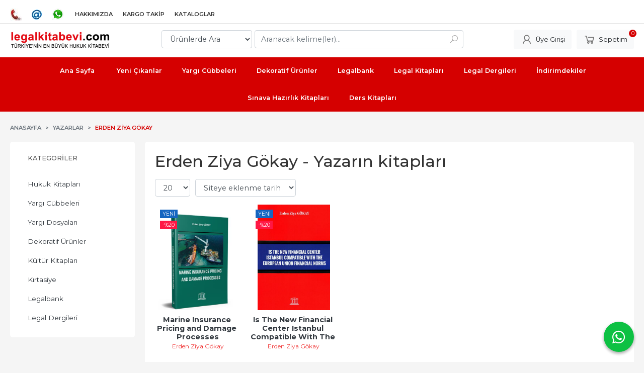

--- FILE ---
content_type: text/html; charset=utf-8;
request_url: https://www.legalkitabevi.com/erden-ziya-gokay-w16833.html
body_size: 43153
content:
<!DOCTYPE html>
<html lang="tr-TR">
<head>
<meta http-equiv="Content-Type" content="text/html; charset=utf-8" />
<title>Erden Ziya Gökay - Yazarın kitapları</title>
<meta name="description" content="Erden Ziya Gökay - Yazarın kitapları" />
<meta name="keywords" content="Erden Ziya Gökay - Yazarın kitapları" />
<meta name="robots" content="index, follow" />
 

<meta name="viewport" content="width=device-width, initial-scale=1, maximum-scale=2"/>
<meta name="apple-mobile-web-app-capable" content="yes"/>


<link rel="canonical" href="https://www.legalkitabevi.com/erden-ziya-gokay-w16833.html" />
<meta property="og:url" content="https://www.legalkitabevi.com/erden-ziya-gokay-w16833.html" />


<link rel="dns-prefetch" href="//cdn1.dokuzsoft.com" />
<link rel="dns-prefetch" href="//stats.g.doubleclick.net" />
<link rel="dns-prefetch" href="//www.google-analytics.com" />
<link rel="dns-prefetch" href="//www.googleadservices.com" />

<link rel="shortcut icon" href="/u/legalkitabevi/favicon.ico?v=4236" type="image/x-icon" />

 <link type="text/css" href="https://stackpath.bootstrapcdn.com/bootstrap/4.5.0/css/bootstrap.min.css" rel="stylesheet" />
<link type="text/css" href="https://cdnjs.cloudflare.com/ajax/libs/line-awesome/1.3.0/line-awesome/css/line-awesome.min.css" rel="stylesheet" />
<link type="text/css" href="https://cdn.jsdelivr.net/npm/slick-carousel@1.8.1/slick/slick.css" rel="stylesheet" />
<link type="text/css" href="/js/fancybox/jquery.fancybox.css?v=4236" rel="stylesheet" />
<link type="text/css" href="/templates/default-neo/css/main.css?v=4236" rel="stylesheet" />
<link type="text/css" href="/templates/default-neo/css/color.red.css?v=4236" rel="stylesheet" />
<link type="text/css" href="/u/legalkitabevi/custom_user_default-neo.css?v=4236" rel="stylesheet" />

<style>
.container{max-width: 1500px;}
.Header-menu ul {
justify-content: center;
}
.Product-content .name a {
font-size: .8em;
font-size: 0.9em;
font-weight: bold;
line-height: 0.5em;
}
.Product-content .name {
line-height: 1.1em;
}
.Product-content .writer a {
color: #777;
color: #f03030;
}
.prd_view h1.contentHeader {
font-size: 1.8em;
font-size: 1.2em;
color: #000;
}
.prd_view .writers a {
color: #777;
color: #ff0101;
}
</style>



<style>
.Header-top {
  border-bottom: 1px solid #aaa;
}
.prd_view .pricebox_content .sale_price_row,
.Product-content .price_box .price_sale{
color: #FF3D00
}
.prd_view .prd_brand_box .publisher{ color: #000}

.prd_fields .prd_fields_item:nth-child(even) {
  background-color: #f2f2f2;
}
.prd_fields .prd_fields_item{
padding: 0.5em 0.5em;
font-size: 0.75em;
text-transform: none;
}
.prd_fields .prd_fields_item .prd_fields_label{
   width: 40%;
}
.prd_fields .prd_fields_item .prd_fields_value{
   width: 60%;
}
.prd_fields .prd_fields_item .prd_fields_text a{color: #999}
.prd_tags a{color: #999}
.Product:hover .Product-image::before{background:none;}
.Product-content .publisher a{color: #C0504D}

.Footer .firm_phone{display: none}
</style><!--<meta name="apple-itunes-app" content="app-id=1241874241"/>-->

</head>

<body>
  <div class="page page_prdlist   ">
    <div class="container-page container-fluid container_logged_out">
      <div class="Content-wrapper">

        <div class="banner_top"></div>

                <div class="Header-top">
	<div class="container">

	<div class="Header-top-menu">
			<ul>
			<li ><a href="/iletisim.html" ><img alt="İletişim" src="/u/legalkitabevi/menu/a/t/e/telephone-1375536926-1552059943.jpg" /></a>
				</li>			
			<li ><a href="/iletisim.html" ><img alt="bilgi@legalkitabevi.com" src="/u/legalkitabevi/menu/a/s/e/sembol-1538339704.jpg" /></a>
				</li>			
			<li ><a href="/iletisim.html" ><img alt="WhatsApp 0507 655 17 37" src="/u/legalkitabevi/menu/a/w/-/w-1485012675.png" /></a>
				</li>			
			<li ><a href="/hakkimizda-pg2.html" ><span>Hakkımızda</span></a>
				</li>			
			<li ><a href="/siparis_takibi.html" ><span>Kargo Takip</span></a>
				</li>			
			<li ><a href="/kataloglar-pg8.html" ><span>Kataloglar</span></a>
				</li>			
			
	</ul>

	</div>
	
	<div class="user_menu">
		<ul>
			      
    
            						
          <li>
            <a href="https://www.legalkitabevi.com/register" rel="nofollow">
              <span>Üye ol</span>
            </a>
          </li>            
                      

      
      
			<li>
				<a href="https://www.legalkitabevi.com/login" rel="nofollow">
					<span>Üye Girişi</span>
				</a>
			</li>
			
					</ul>
	</div>
	</div>
</div><header class="Header Header--sticky">
  <div class="container Header-container">
    <div class="Header-logo">
      <i id="HeaderMenuOpen" class="la la-bars"></i>
      <a href="https://www.legalkitabevi.com/">
        <img src="/u/legalkitabevi/logo-1373267167.png" alt="www.legalkitabevi.com">
      </a>
      <i id="HeaderSearchOpen" class="la la-search"></i>
    </div>

    <div class="Search" data-error-text="Arama için en az 3 karakter girmelisiniz.">
	<div class="Search-overlay"></div>
	<div class="Search-container">
		<i id="HeaderSearchClose" class="la la-close"></i>	
		<form action="https://www.legalkitabevi.com/search" onsubmit="return checkSearchForm(this);">
			<input type="hidden" name="p" value="Products" />
			<input type="hidden" id="q_field_active" name="q_field_active" value="0" />

			<div class="Search-content">
				<div class="form-group form-group-select">
				  <select class="form-control shadow-none" id="ctg_id" name="ctg_id">
				  	<option value="">Tüm kategorilerde</option>
							
	<option value="4478">Hukuk Kitapları</option>
	
	<option value="4724">Yargı Cübbeleri</option>
	
	<option value="5767">Yargı Dosyaları</option>
	
	<option value="61">Dekoratif Ürünler</option>
	
	<option value="3541">Kültür Kitapları</option>
	
	<option value="3544">Kırtasiye</option>
	
	<option value="4726">Legalbank</option>
	
	<option value="4727">Legal Dergileri</option>

				  </select>
				</div>
				<div class="form-group form-group-search">
				  <input data-container="form-group-search" type="text" name="q" id="qsearch" class="form-control shadow-none" value="" placeholder="Aranacak kelime(ler)..." autocomplete="off">
					<button type="submit" class="btn" name="search">
						<i class="la la-search"></i>
					</button>
					<div class="Search-autocomplete">
						<div class="Search-autocomplete-content"></div>
						<div class="Search-autocomplete-none">Sonuç bulunamadı</div>
					</div>
				</div>
			</div>
			<!--<a class="Search-detail" href="https://www.legalkitabevi.com/index.php?p=Products&amp;search_form=1" rel="nofollow">Detaylı Arama</a>-->

			<input type="hidden" id="q_field" name="q_field" value="" />
		</form>
	</div>
</div>
    <div class="Header-right">
      <div class="Header-right-profile">
                <a class="btn btn-light" href="https://www.legalkitabevi.com/login" rel="nofollow">
          <i class="la la-user"></i>
          <span>Üye Girişi</span>
        </a>
              </div>
              <div class="Cart ">
	<div class="Cart-icon">
    <a href="https://www.legalkitabevi.com/cart" class="btn btn-light">
      <i class="la la-shopping-cart"></i>
      <span>Sepetim</span>
      <span class="dy_cart_prd_count">0</span>
    </a>
  </div>
</div>

<div class="cart_box_container"></div>          </div>
  </div>

  <nav class="Header-menu">
    <div class="Header-menu-overlay"></div>
    <div class="container">
      <i id="HeaderMenuClose" class="la la-times"></i>
      <div class="Header-right">
        <div class="Header-right-profile">
                    <a class="btn btn-light" href="https://www.legalkitabevi.com/login" rel="nofollow">
            <i class="la la-user"></i>
            <span>Üye Girişi</span>
          </a>
                  </div>
                  <div class="Cart ">
	<div class="Cart-icon">
    <a href="https://www.legalkitabevi.com/cart" class="btn btn-light">
      <i class="la la-shopping-cart"></i>
      <span>Sepetim</span>
      <span class="dy_cart_prd_count">0</span>
    </a>
  </div>
</div>

<div class="cart_box_container"></div>              </div>
      	<ul>
			<li ><a href="/" ><span> Ana Sayfa </span></a>
				</li>			
			<li ><a href="/yeni-cikanlar-np51-1.html" ><span>Yeni Çıkanlar</span></a>
				</li>			
			<li ><a href="/yargi-cubbeleri-c4724.html" ><span>Yargı Cübbeleri</span></a>
				</li>			
			<li ><a href="/dekoratif-urunler-c61.html" ><span>Dekoratif Ürünler</span></a>
				</li>			
			<li ><a href="/legalbank-c4726.html" ><span>Legalbank</span></a>
				</li>			
			<li ><a href="/index.php?p=Products&ctg_id=4478&sub_ctg_id=&q=&prd_name=&prd_desc=&prd_barcode=&wrt_name=&price1=&price2=&pub_id=1&prd_press_date_m1=&prd_press_date_y2=&prd_press_date_m2=&prd_press_date_y2=&prd_press_date1=&prd_press_date2=" ><span>Legal Kitapları</span></a>
				</li>			
			<li ><a href="/legal-dergileri-c4727.html?ctg_id=4727&sort_type=prd_id-desc&page=1" ><span>Legal Dergileri</span></a>
				</li>			
			<li ><a href="/aristo-yayinlari-m111.html" ><span>İndirimdekiler</span></a>
				</li>			
			<li ><a href="/index.php?p=Products&ctg_id=41" ><span>Sınava Hazırlık Kitapları</span></a>
				</li>			
			<li ><a href="/index.php?p=Products&ctg_id=2027" ><span>Ders Kitapları</span></a>
				</li>			
			
	</ul>

          </div>
  </nav>
</header>        
        <main class="Content">
        	<div class="container">
            
            <nav aria-label="breadcrumb">
	<ul class="breadcrumb" itemscope itemtype="https://schema.org/BreadcrumbList">
														<li class="breadcrumb-item" aria-current="page" itemprop="itemListElement" itemscope itemtype="https://schema.org/ListItem">
					<a itemprop="item" href="/">
						<span itemprop="name">Anasayfa</span>
					</a>
					<meta itemprop="position" content="1" />
				</li>
															<li class="breadcrumb-item" aria-current="page" itemprop="itemListElement" itemscope itemtype="https://schema.org/ListItem">
					<a itemprop="item" href="/yazarlar.html">
						<span itemprop="name">Yazarlar</span>
					</a>
					<meta itemprop="position" content="2" />
				</li>
															<li class="breadcrumb-item active" aria-current="page" itemprop="itemListElement" itemscope itemtype="https://schema.org/ListItem">
					<a itemprop="item" href="https://www.legalkitabevi.com/erden-ziya-gokay-w16833.html">
						<span itemprop="name">Erden Ziya Gökay</span>
					</a>
					<meta itemprop="position" content="3" />
				</li>
						</ul>
</nav>          </div>

          
        	<div id="layout_style" class="container layout_110">
                          <div class="side_column left_column">
                		<div class="mod_container " id="mod_container_94" ></div>
		
		<div class="mod_container " id="mod_container_133" ><div class="Box categories_box">
	<div class="Box-header">
    <a href="/kategoriler.html">Kategoriler</a>
  </div>
	<div class="Box-content">
    <ul id="ctg_level0"  class="list-group sf-menu sf-vertical ctg_menu0">
<li class="list-group-item ctg_menu_item_4478" data-id="4478"><a href="https://www.legalkitabevi.com/hukuk-kitaplari-c4478.html">Hukuk Kitapları</a>
</li>
<li class="list-group-item ctg_menu_item_4724" data-id="4724"><a href="https://www.legalkitabevi.com/yargi-cubbeleri-c4724.html">Yargı Cübbeleri</a>
</li>
<li class="list-group-item ctg_menu_item_5767" data-id="5767"><a href="https://www.legalkitabevi.com/yargi-dosyalari-c5767.html">Yargı Dosyaları</a>
</li>
<li class="list-group-item ctg_menu_item_61" data-id="61"><a href="https://www.legalkitabevi.com/dekoratif-urunler-c61.html">Dekoratif Ürünler</a>
</li>
<li class="list-group-item ctg_menu_item_3541" data-id="3541"><a href="https://www.legalkitabevi.com/kultur-kitaplari-c3541.html">Kültür Kitapları</a>
</li>
<li class="list-group-item ctg_menu_item_3544" data-id="3544"><a href="https://www.legalkitabevi.com/kirtasiye-c3544.html">Kırtasiye</a>
</li>
<li class="list-group-item ctg_menu_item_4726" data-id="4726"><a href="https://www.legalkitabevi.com/legalbank-c4726.html">Legalbank</a>
</li>
<li class="list-group-item ctg_menu_item_4727" data-id="4727"><a href="https://www.legalkitabevi.com/legal-dergileri-c4727.html">Legal Dergileri</a>
</li>
</ul>

	</div>
	
	<div class="Box-footer"></div>
</div></div>
		

              </div>
                        <div class="main_content">
                              <div class="list prd_list">
		<div class="prd_list_container_box">
		<div class="prd_list_container">
			<h1 class="contentHeader prdListHeader">Erden Ziya Gökay - Yazarın kitapları</h1>
			
			
										
			<div class="prd_list_settings">
				<form action="https://www.legalkitabevi.com/erden-ziya-gokay-w16833.html?" method="get" id="prd_filter">
					<input type='hidden' name='p' value='Products' /><input type='hidden' name='wrt_id' value='16833' /><input type='hidden' name='sort_type' value='prd_id-desc' /><input type='hidden' name='page' value='1' />
										<div class="sort_options">
						<div class="form-group rec_per_page">
							<select title="Ürün Göster" onchange="$('#prd_filter').submit();" class="form-control" name="rec_per_page">
								<option value="10">10</option>
<option value="20" selected="selected">20</option>
<option value="30">30</option>
<option value="40">40</option>
<option value="50">50</option>
<option value="100">100</option>

							</select>
						</div>
						<div class="form-group">
							<select title="Sırala" onchange="$('#prd_filter').submit();" class="form-control sort_type" name="sort_type">
								<option value="prd_id-desc" selected="selected">Siteye eklenme tarihine göre yeniden eskiye</option>
<option value="prd_id-asc">Siteye eklenme tarihine göre eskiden yeniye</option>
<option value="prd_press_date-desc">Üretim Tarihine göre yeniden eskiye</option>
<option value="prd_press_date-asc">Üretim Tarihine göre eskiden yeniye</option>
<option value="prd_barcode-desc">Barkod numarasına göre azalan</option>
<option value="prd_barcode-asc">Barkod numarasına göre artan</option>
<option value="prd_name-asc">İsme göre artan (A-&gt;Z)</option>
<option value="prd_name-desc">İsme göre azalan (Z-&gt;A)</option>
<option value="prd_final_price-desc">Fiyata göre azalan</option>
<option value="prd_final_price-asc">Fiyata göre artan</option>
<option value="prs_daily-desc">Günlük çok satanlara göre</option>
<option value="prs_weekly-desc">Haftalık çok satanlara göre</option>
<option value="prs_monthly-desc">Aylık çok satanlara göre</option>
<option value="prs_yearly-desc">Yıllık çok satanlara göre</option>
<option value="prs_alltimes-desc">Tüm zamanlar çok satanlara göre</option>
<option value="prd_discount_rate-desc">İndirim oranına göre azalan</option>
<option value="rel-desc">İlişkilendirmeye göre sırala</option>

							</select>
						</div>
					</div>
									</form>

				<a id="ChangeFilters" class="btn btn-sm btn-orange">
					<i class="la la-filter"></i>
				</a>
			</div>
      
            
      
												<ul class="grid grid-5">
			<li>
<div class="Product Product_b Product_394681" data-prd-id="394681" data-prd-barcode="9786258200690">

	<div class="Product-image-wrapper">
		<div class="Product-image image_b">
			<div class="prd_img_items">
				<div class="new_icon"><span>Yeni</span></div>				<div class="discount" data-discount="20">-%<span>20</span></div>							</div>

						
						<a title="Marine Insurance Pricing and Damage Processes" class="tooltip-ajax" href="https://www.legalkitabevi.com/marine-insurance-pricing-and-damage-processes-.htm">
				<img class="prd_img prd_img_list_0_394681 lazy" width="100" height="100" src="/i/1x1.png" data-src="/u/legalkitabevi/img/b/m/a/marine-insurance-pricing-and-damage-processes-7600313-1698223858.jpg" alt="Marine Insurance Pricing and Damage Processes" title="Marine Insurance Pricing and Damage Processes">
			</a>
			
			      			<div class="actions">
																					<a data-prd-id="394681" class="btn btn-dark btn-sm button_add_to_cart">
							<span class="button-text">Sepete Ekle</span>
						</a>
												</div>
      					</div>
	</div>
	<div class="Product-content">
		<div class="name"><a href="https://www.legalkitabevi.com/marine-insurance-pricing-and-damage-processes-.htm">Marine Insurance Pricing and Damage Processes</a></div>
		<div class="writer"><a href="https://www.legalkitabevi.com/erden-ziya-gokay-w16833.html">Erden Ziya Gökay</a></div>		
				
    		<div class="price_box">
						<div class="discount">
				<span>%20</span>
				<div class="discount_text">İNDİRİM</div>
			</div>
						<div class="price_box_wrapper">
				<span class="price price_list convert_cur" data-price="815.00" data-cur-code="TL">815<sup>,00</sup>TL</span>
				<span class="price price_sale convert_cur" data-price="652.00" data-cur-code="TL">652<sup>,00</sup>TL</span>
			</div>
		</div>
    	</div>
</div>
</li>
<li>
<div class="Product Product_b Product_377291" data-prd-id="377291" data-prd-barcode="9786053151470">

	<div class="Product-image-wrapper">
		<div class="Product-image image_b">
			<div class="prd_img_items">
				<div class="new_icon"><span>Yeni</span></div>				<div class="discount" data-discount="20">-%<span>20</span></div>							</div>

						
						<a title="Is The New Financial Center Istanbul Compatible With The European Union Financial Norms" class="tooltip-ajax" href="https://www.legalkitabevi.com/is-the-new-financial-center-istanbul-compatible-with-the-european-union-financial-norms-.htm">
				<img class="prd_img prd_img_list_1_377291 lazy" width="100" height="100" src="/i/1x1.png" data-src="https://cdn2.dokuzsoft.com/u/legalkitabevi/img/b/i/m/img-0001-new-int-1484320265.jpg" alt="Is The New Financial Center Istanbul Compatible With The European Union Financial Norms" title="Is The New Financial Center Istanbul Compatible With The European Union Financial Norms">
			</a>
			
			      			<div class="actions">
																					<a data-prd-id="377291" class="btn btn-dark btn-sm button_add_to_cart">
							<span class="button-text">Sepete Ekle</span>
						</a>
												</div>
      					</div>
	</div>
	<div class="Product-content">
		<div class="name"><a href="https://www.legalkitabevi.com/is-the-new-financial-center-istanbul-compatible-with-the-european-union-financial-norms-.htm">Is The New Financial Center Istanbul Compatible With The European Union...</a></div>
		<div class="writer"><a href="https://www.legalkitabevi.com/erden-ziya-gokay-w16833.html">Erden Ziya Gökay</a></div>		
				
    		<div class="price_box">
						<div class="discount">
				<span>%20</span>
				<div class="discount_text">İNDİRİM</div>
			</div>
						<div class="price_box_wrapper">
				<span class="price price_list convert_cur" data-price="780.00" data-cur-code="TL">780<sup>,00</sup>TL</span>
				<span class="price price_sale convert_cur" data-price="624.00" data-cur-code="TL">624<sup>,00</sup>TL</span>
			</div>
		</div>
    	</div>
</div>
</li>
			</ul>
			<nav class="mt-4" aria-label="navigation">
	<ul class="pagination">
		</ul>
</nav>
		</div>
	</div>
	
		<div class="search_query" data-query=""></div>
  <div itemscope itemtype="https://schema.org/ItemList" class="rich-snippets">
    <link itemprop="url" href="https://www.legalkitabevi.com/erden-ziya-gokay-w16833.html">
    <span itemprop="numberOfItems">2</span>
    
      			  
  	<div class="script_prd_items_list" data-prd-id="394681" data-prd-name="Marine Insurance Pricing and Damage Processes" data-prd-price="652.00"></div>
    <div itemprop="itemListElement" itemscope itemtype="https://schema.org/ListItem">	      	      
    	<span itemprop="position" content="1"></span>
    	<a itemprop="url" href="https://www.legalkitabevi.com/marine-insurance-pricing-and-damage-processes-.htm"><span itemprop="name">Marine Insurance Pricing and Damage Processes</span></a>
    	    </div>
      			  
  	<div class="script_prd_items_list" data-prd-id="377291" data-prd-name="Is The New Financial Center Istanbul Compatible With The European Union Financial Norms" data-prd-price="624.00"></div>
    <div itemprop="itemListElement" itemscope itemtype="https://schema.org/ListItem">	      	      
    	<span itemprop="position" content="2"></span>
    	<a itemprop="url" href="https://www.legalkitabevi.com/is-the-new-financial-center-istanbul-compatible-with-the-european-union-financial-norms-.htm"><span itemprop="name">Is The New Financial Center Istanbul Compatible With The European Union Financial Norms</span></a>
    	    </div>
      </div>
	    </div>                                  
                                          </div>
                    	</div>
          
                    
        </main>

                  
<footer class="Footer">
	<div id="dump"></div>
	<div class="container">
		<div class="Footer-wrapper">
			<div class="Footer-content">
				<div class="Footer-content-logo">
					<img src="/u/legalkitabevi/logo-1373267167.png" alt="www.legalkitabevi.com" draggable="false">
				</div>
				<div class="Footer-content-info">
					<span class="firm_title">Legal Kitabevi A. Ş.<br>MERSİS No: 0608056878800017<br>bilgi@legalkitabevi.com<br></span>
					<span class="firm_address">Caferağa Mah. Mühürdar Cad. No: 65 Kadıköy- İstanbul<br> Canlı Destek: 0216 346 55 18 WhatsApp: 507 655 17 37</span>
					<span class="firm_phone">
						<a href="tel:2163465518">+90 216 346 55 18</a>												&nbsp;&nbsp;&nbsp;<a href="tel:5076551737">905076551737</a>					</span>
					<span>bilgi@legalkitabevi.com</span>
					<span>&copy; 2026 www.legalkitabevi.com</span>
				</div>
				<div class="Footer-content-social">
					
          				</div>
			</div>
			<div class="Footer-menu">
					<ul>
			<li ><a href="/iletisim.html" ><span>Kurumsal</span></a>
						<ul>
											<li ><a href="/hakkimizda-pg2.html" ><span>Hakkımızda</span></a>						
													
						</li>
											<li ><a href="/kargo-ve-teslimat-pg3.html" ><span>Kargo ve Teslimat</span></a>						
													
						</li>
											<li ><a href="/gizlilik-ve-guvenlik-pg4.html" ><span>Gizlilik ve Güvenlik</span></a>						
													
						</li>
											<li ><a href="/siparis-kosullari-pg5.html" ><span>Sipariş Koşulları</span></a>						
													
						</li>
											<li ><a href="/kisisel-verilen-islenmesi-hakkinda-aydinlatma-metni-pg9.html" ><span>Kişisel Verilen İşlenmesi Hakkında Aydınlatma Metni</span></a>						
													
						</li>
											<li ><a href="/veri-sahiplerinin-haklarini-kullanmalari-icin-basvuru-formu-pg10.html" ><span>Veri Sahiplerinin Haklarını Kullanmaları İçin Başvuru Formu</span></a>						
													
						</li>
											<li ><a href="/legal-kitabevi-a-s-gizlilik-politikasi-pg11.html" ><span>Legal Kitabevi A.Ş. Gizlilik Politikası</span></a>						
													
						</li>
											<li ><a href="/iade-kosullari-pg12.html" ><span>İade Koşulları</span></a>						
													
						</li>
											<li ><a href="/mesafeli-satis-sozlesmesi-pg6.html" ><span>Mesafeli Satış Sözleşmesi</span></a>						
													
						</li>
											<li ><a href="/banka_hesaplari.html" ><span>Banka Hesaplarımız</span></a>						
													
						</li>
								
				</ul>
					</li>			
			<li ><a href="/" ><span>Legal Kitabevi</span></a>
						<ul>
											<li ><a href="/yayinevleri.html" ><span>Yayınevleri</span></a>						
													
						</li>
											<li ><a href="/yazarlar.html" ><span>Yazarlar</span></a>						
													
						</li>
											<li ><a href="/iletisim.html" ><span>İletişim</span></a>						
													
						</li>
											<li ><a href="/kultur-sanat-m61.html" ><span>Kültür- Sanat</span></a>						
													
						</li>
								
				</ul>
					</li>			
			<li ><a href="/register" ><span>Üyelik</span></a>
						<ul>
											<li ><a href="/login" ><span>Üye Girişi</span></a>						
													
						</li>
											<li ><a href="/register" ><span>Üye Ol</span></a>						
													
						</li>
											<li ><a href="/cart" ><span>Sepetim</span></a>						
													
						</li>
											<li ><a href="/siparis-takibi.html" ><span>Sipariş Takibi</span></a>						
													
						</li>
								
				</ul>
					</li>			
			
	</ul>

			</div>
      
  
		</div>
    
    <div class="Footer-appstore">
      
    </div>        

		<div class="Footer-banner">
			<div style="text-align: center;">
<img src="/u/legalkitabevi/visa_master.png" alt="" />

<script type="text/javascript" src="https://seal.thawte.com/getthawteseal?host_name=www.legalkitabevi.com&amp;size=S&amp;lang=en"></script>

</div>

						<div class="etbis_code">
				<div id="ETBIS"><div id="2e63117875304a9bb9977f758be36919"><a href="https://etbis.eticaret.gov.tr/sitedogrulama/2e63117875304a9bb9977f758be36919" target="_blank"><img style='width:100px; height:120px' src="data:image/jpeg;base64, iVBORw0KGgoAAAANSUhEUgAAAQIAAAEsCAYAAAAo6b0WAAAAAXNSR0IArs4c6QAAAARnQU1BAACxjwv8YQUAAAAJcEhZcwAADsMAAA7DAcdvqGQAAInfSURBVHhe7V0HgBRF01VQMQcySE4KYsT0GzHngCKinyIihs/PnAVzRsGIEUEMCIqAiiIIiCBwOSdyzjlnrL/ezOztbk3NXc/N7QXYp4+7263untDzpkN19T4Mqkg87rjjyBR33XWXmkcQ9u7d28k9jN9//1211fjXX385qUoP119/vVqW5IknnuikCGP37t3UokULl+3AgQMdizDwmbRDWuQhgbKkrUYce1lg/fr1VLNmTVf5uHcmSElJcaXdf//9ad68eY5F0fjyyy9d6Y855hjn22igjkvbCkD1w3JjXAjciAtB8YgLQWCqH5Yb40LgRlwIikdcCAJT/bDcGBcCN0yF4IQTTnBShLG3C8GoUaMci6KhCcF+++1H8+fPdyyKRlwISpnlLQR9+vRxcg9j7Nixqq3GKVOmOKlKD1dddZValiQeWgkvIfjhhx8cizDwmbQLKgQ49rKAlxBMmDDBsSgaOTk5rrTgihUrHIui8d1337nSVnoheOONN2j06NEx5wMPPOAqO6gQtG/f3lXON998Y6m7tP3oo49ctj169KDLLrssivfdd5/Lzovdu3d3pf/666+dIy4aW7dupc6dO7vSf/zxx2pZkpoIeQlB27ZtXeXgM2nnRwjuv/9+1zHh2GU5QfnUU085RxGGlxCccsopah6SXbp0cR07WhMdO3ZU7SW1h9uPEOBZkOXHgni2ZdkO3R9OnTrVOeTYQmuKBhWCO+64w/k2jDVr1lj9PWk7bdo0xyKMRx991GV30UUXOd8Wj//7v/9zpX/yySedb4vGxo0b6aCDDnKlN+3navASAlP6EYJ+/fo534bhp1tlytNOO83JPQwvITBlmzZtnJyiUaNGDdXehH6EQOuqxQJ4tmXZDt0f/vnnn06y2OKTTz5xlR1UCG655Rbn2zAw4KMJAfqFEo8//rjL7sorr3S+LR4XXHCBK/3zzz/vfFs0Nm3aRHXr1nWlHzFihGPhH2UpBB9++KHzbRg4dmkXlLjGEkGF4NRTT3VyCmPHjh3UuHFj1d6EfoQAz0JZAM+2LNuh+8O4EETbxYUgLgQlYVwIDBFUCP73v/+50vsRglmzZjkWYTz33HMuOz8j35oQvPnmm863xaN+/fqu9OPHj3e+LRlQIWWepqxVq5aTSzTatWvnsh0wYIDzbRg4dmkXlJdeeqmTezRq166t2pvw2GOPdXKJxhFHHKHam3CPFILExER6++23S8zp06c7OYXhRwgwPSPzPP30013p/QjBQw895MrzvPPOc9mhkki7vn370vbt250SwtCE4OKLL3al1/jaa6/RYYcd5kqPcQ/N3oS9evUyflPi2mM8I5LPPPOMmq8mWNddd53LDscu7YKyefPmrnJeffVVOuSQQ1y2N954o+ucND777LOuPMGnn37aZdu6dWtXORqDCgGeGe2YTIlnViKwEGhvSj/E9IqEHyHAm0naavQjBEG477770rp165wSwtCEoLLw3nvvdc4iDEyfabaVhZMnT3bOpGgUFBSo6bV73LVrV9VWMqgQaFOSfohnViKwEBQx7WDEoUOHOjmF4UcITJu3ZSUEeMuiXypRmYVAm3GZOXMmValSRbWvDIyFZyHqmLTVGFQI8MxIOz/EMysRF4K4EBTLuBBEp40LQSUWgptuuslJEcaqVatKXQgOPPBAtdl4xhlnqPaVgZoQoJ+q2VYWanVZQ15enittUCFo0KCBkyIacSEQCCoETZo0saZ9Ivnf//7XUvdIjhw5UvUsxKCPTF+nTh2XHUaOpR2cjDDdJ4F+trTVBtYOPfRQl93JJ58cSLDgjCTzxOh+tWrVVHtJTQgWLFhgOfDIfDXHp4YNG7rs/BDXROapEQOqWnqNX331las+aIT3qSzHjxCghSjLxkClhrgQCAQVAs0ba8iQIS47L2ZmZjqpwoD7qrS7+uqrnW9Lhtdff92V57nnnut8GwbmrevVq+eyNeVJJ53k5BSNli1bqvaSmhB4AWXJ9Fpl9gNcE5mnRj+ennD/1fIwoR8huPvuu51vi0dcCASCCkH//v2db8MYPHiwy86LaWlpTqownnjiCZdd0IUzmNqSeZ5zzjnOt2Fs2bJFdSgyJZx8NJg6FPkRAs2hCGs3ggDXROapEeMwprjiiivUPEzoRwi6d+/ufFs84kIgEFQI4Fsg8f3337vsvIgmoURQz0INr7zyiitPTQi8PAtNqQmBH8/CoEKgeRb6QSyEAPdOy8OEfoQAXq6miAuBgB8h0Cqz1iLQltJ6sayE4KWXXnLlicVJEkGFIGjXAPPjptC6BnCyCgJtwZbG8haCTp06uWz9XLu4EAj4EQJ8jgG/SGK1286dO6P47bffuvL0YlkJATwG5bGff/75zrdhBBUCBCaR1wPej/DE0+wlb7/[base64]/TAuBLFn0JiFWMIt84wLgRnjQmDIuBDEnnEhcKNSC4F2Q/xw0KBBTk5hlLcQ5OfnOzmFoYUq05x/YgGEKjP1AqwsDCoE2gvIKx6BBlMnJS8izF1pw1QI8MxIOz/UAuIEFgJEeYUbZkmpKWtZCQHcP+FqKo8JgU0wUh5JOP9IOy0wyIYNG6yBMJleExdTYJQdbwFZvkaUpZ2rJJZLv/POO2oeJkRa5KHlbUI/QoBrL6+nNjuBVpO0w73APZHAvZPnpPkBYGBT2iHoLDwGZVlBY3qaCgGeGXlMfohnViKwEMQCZSUEuMkatAAT7777rvNt0Vi+fLkrLThmzBjHIraAD4VWviSm37DoqqRA2iCrD/0IwfHHH6/mYUrcExN8+umnrrRnnnmm8200jjzySJctXipBYCoEscBeLQSIOwc/[base64]/uuyCCoEWmx/+5Row6CRt4ZsggYdb2oGLFy92LMLA+ntpB/dqiblz57rsvIQAQTOkrRZIw0sIUJYEIvxKO00IcI7SDtSWhfuZPsQ9kbbanhCxEAKthYY6q0ETggpA9cNyo5cQBFmGHFQItG27/MQs1OZz//nnH5cdwnEvXbrUsQgDD5O0xdtTAoFWpJ2XEGitMW0ZspcQaEFdtHUBmhDgHLXQ47gmEqYORV4bnGgxC2MhBKiL0g51VkNcCAwYF4K4EEQiLgRlRvXDciOWzGrQboi2s44WjwA74JgKwQcffOB8GwZ8A6QdKrLpvgZYOCOhDdrggdNWJWpRdrQ9CPwIgeZUg88k/AgBjknaaWHecN00IUhOTnYswjBddOQlBOPGjXMswsA9lnbYLEcD4mJK259++sn5NgzURWmHOqvBdFl4mTJyyWhFoFf/D/1kaYt+mVwOCmWWdpiW0kaUNSHAtugyT4Q/k3lihBsuwRKaEOBNKfPEWIbMEzvyavvxw2tO2iLYiYQfIUBINpknPpPwIwQ4Jpkn1u7Lc09KSqKDDz7YleePP/7ostVaGX6EAA+ozBP3WNrBmUnazZgxg44++miXLYRE2qIuynP3iq2IOi5ty5v74AGpaNSg2XXv3j0qOAR46623qrYaNCFApZd54q1mmqcmBFqe2FpNy/Pff/91cgoDwT2knRbww48QmObpRwi0PIcNG+Y6d1DmB1atWtVlp5XtRwhM84QbtbQDNfdqLU/URXnuoAbNrry5j3NslRLdunVz3aTOnTs73xYPTQg0Xn755U6K4qEJgcazzjrLSVF68CMEpvAjBBowhSbTBqUfISgroi5WZlRqIdA8C7V+rhdMhcDPMmRTIdCClwZFRRSCyrItelCiLlZmxIVApNfoJ8pO+/[base64]/[base64]/EhUAwLgQlZ1wIYo8KKQQYI9AOQKMWwuuLL75QbTVqHnddunRx2Wkr6BDLzlQItIoXCyFAPDktvSmxnFRi/vz5qm1ZUWvGa9i2bZuaXqOpe7YXta6aFqosqBAg/mVZANvUa+VrjIkQwGcby2kjiXgAUNdIvvXWW3TEEUe4Duqaa65xpceCEpleW8oKYr25TI9KItMjAKa0QwBKbeT7kUcecaXXQpwHFQKMMchjguOTTIvdg1588UXXMbVt29Zle/LJJ7vyxLp8aedFlC/L0Y4JI/EIYCptNaanpztnHAYETx4n7rFpnrgeMv2zzz7rssPW81oro0OHDq702FpN2gUVAtwjWY4farEgNGB8BTEv5PlrxxkTIXjuuedcBcE/W0PDhg1dthq1PeW91qpr1KK6YEGIZqtx1qxZTqqiEVQIIJiarSQG0LTFUTfffLNqH4SY1pPQpvq8VtCZYsiQIa48EbLdFNrqQ6+BPSwuk7amDCoEQdmnTx+n1JJBm7aOiRAgU1mQNhe+detWdaGGRkwNSeTm5qq2Gk2XIXtRe/trCCoEaLlotpJ4o5kuQw5KLagLPpN22IUaW6uXFJpnISIMYTMXEwRdhmzK8haCoDELtZ2k40Kg2GqMC0E04kIQjbgQKNCEwGsHINOugTYX7mcwRAsQ8csvv6i2Gk294/wsnNE2v4Dzj2arUQtVFgsh+O6775zcw8Bn0g4PbRBoIgpnIm0Jtwb0/WX6WAiBV3ejevXqqn1p87333nNKLBlOOukkV54vvPCC823x2OePP/4gSS0stCYE8C6TafEgYntsaYvBLbjqRhIj3zL9Z5995krrRQz2yfRPP/20yw4V77LLLnOVjzegTA/nIwk4/8i0XsRMiMxTG8Q76qijXGnxwGtbbJkKwWGHHebK04vok8rjxGfSDgOIo0aNctmasm/fvq48sVQcLUcJzAbI9JgOlucZCyFo2bKlq+zffvuNOnXq5Dp+U29DL2LBmcwTZUmgdSiPyYsYTJd5YnxGAs+2lp6Py32guPESmhD4oXaifh76IIR3mAZtNN5Pc0oDlhfLPDVi5NoUpkIAt1JT/Oc//3Glx2cSfgZvNV511VVOTsUDLwstD8myXH2ovRS1aWs/NF374aebq83YaMCzraVnuj/UNjgJKgRBHYqCEP08BF+QQL9Q2mIqJghQSWWeGv0sQzYVAvjbm8I0ZiFmVspq70OsyNTykCwrIcDaBfhmSGitFD807ZL62Q3ZdD9GXxuc7IlCoE3LxYUgOr2f4KWm9CMEuCZaHpJlJQRe26IHFQIMiJug3IVA2/03qBBo8eU1D69YEAEoNWgDLEHnc7U9CDRqS2m9AGcsLQ9JnI8ptHELfCaBN2IQIbjhhhucnIqHtieERu3aYcyhVq1aqn0QaoO3Qf06YiEEWuBXDZ5CgFFRSQTWXL16dRQxeivttL3/vIgdZGWeWAUm89S8EoMSsxjLli1zlY9+uiwfI/zSzg9N32qo9Fp6jah48ji1JdQY89DSa0SMPZknPpN2qampgYQA0Z1knl685JJLXMekUcsTb25tkFojfPW1fCXhoIQALLIsjBFIW9O1E2AQIcC9wECzLB+ev/I4tV2zPIUAo9SSeAOhsEgi8qu008J8exEXSub5wAMPuPL0s5DJlFX44mF7a1n+xIkTXeXD/VXa+aG2Jl4j7LT0GhG7QB4nXLllngiqqaXXCB8MmSc+k3Z+xF4jmtcyTy+ikspj0ogBL5kW99d0LAPrArR8JbG+BeIqy4JHq7Q13ZQWDCIEmLHAbIIs/8ILL3Qdp7bFv6cQON9HAZlKQ/h3S8AhR9r54X333efkFMb06dNV21hQ25PwscceU23Lk5iSlQg6voJ98CTwmWZbVjTt50LAtfSm1BZseaF+/[base64]/rGilgiK1ERuwaaM5afWA4aK6IQmI58BxUCrS5r8BICTZgxGC7tvGgaVdqPEGjbx2MJt4SnQxFcbyVRyUaPHh1FbP8kgcCU0s6LWJcgC8dovizb1KkERBBKWY625Bejv/B5l7YY/ZXlY3ZE2mlE4FVt5B7BOTR7SUxTyrQYzcbbRtpiC3R5nMcee6wrfbNmzVxp4T6q9XODCgHGKGRZ1113nWoriYEsrN+Q6eEmK88TgUolNCHAvcA9kXlqxD2W5WDgWsJLCPDQyfRoZWhlaYSLtUw/cuRIp9Qw/[base64]/YTs1ALEa8tQ44LgSHjQhDNuBDEhaCk4LyjCwJNY/P7gbbaLSixxFXCjxBo+9Sbdg3wgMm0IPpqJtAqM4jAnhJYUqrZSvoRAi1UGfrj0s6LWtcA8/OaraRXqDJt9aE2W+XlyIbNP0ygdQ0w5qIB4y7SViOWK5sC90mm14RAiw+BsZBYYB940km+9tprlqttJCdNmuQkCQN+2NLOi9qoJnzjtfJNiZ1oJPwIATZYkXm+/PLL6vFLYlAQFV+mx0CUtNWmxRD3QKYF4TEo0/fs2dNlp61p8CMEcFuW5eDtK8vxIqamZHptoBfr/GVaxIzA9ZPpMR4gbbUdsrAiUtohpqbWykAMS1kO7rFMDz8ZaYd7gYFNeU7YJl+mx0ClBNx8ZZ5gnTp1XHlqQoAo4bIcXDstT21NBJ5ZaacdJ6BOH2o39KGHHnK+DSOoh5fpNI4f+BECDdp2WBqrVKnipIgGIt1IWz/nibelTI+RfwlsZyXt/AiBRoxmm8L0TQnBkfAKZ266pt4PtLqMeyxRUFDgsvOiNp2rwY9PjCYEGiB2WnptgB/PrLTD1n8aKpxnYVAEFQJThyIsecXSVwltGTLi7pkANxn9Z5ne1KEoqBD4GfnWmrcatWXIGAfRFumYOhT5gTbjojkU+XGXRx0zATbl0dJrNBUCrw1ONPdsPLPSDs+2hrgQCMSFwAxxISgee6QQaF5KQbfY0robQYGVYbIcLE8tbSFAHEQ8ZBIXX3yxy1Zb/[base64]/elRaBbxDbUabHqj5pqxErVE2hCQEET+aJQUV5PHBwwu5TMj0G02V6uMZLIEaCzNOL8DSVeWob8GBmRLt2WKou0+OZlceOMSxpBxoLQVkRXnAatMGpzz//[base64]/FDLEx6I2jFpK+gwRiDt0JyTwA2VdiA+lwgqBLgm8pw0IhKvdkwata4BHjrNVnL79u2qK3X//v1dtlhTrx2rTAtqQgBx0tJLwl8eYyyyfFwTzV4SXpUyLahBEwKt3sHRRuaH7gvGpqStRm37Pj/A/ZR5as5YXtCEwNcziyW6kpgak4ZousAtNpJ+tiDXiPUHMk/44GvHhCCYMj3m8qWdNiWJuVe8FaUtItRKBBUC+OvLc9KISNHyeLyoxT1A2ZqtRu3a4a0s7fBWksc5YcIEq0LJ9JoQYK27TK8RkZExFiTLxzXR7CWHDx/uSost+jFuI6EJQffu3V15wntT5ok6k5CQ4LLVqM1g+YF27UzXTgCaEMAlWeZZxICw+qGL2oaKmLvUbE2p9XMRAEWzNaU2wOIV9UhbqxBUCKZMmeJYFA0sTpJpy5uaHwHmrU2FwBQIaKPlabpgS1u5CbFD1GEJTQjgry+BwU9pB2qrQSsiNCF45513nG/DKGJZgPqhi2XlWRg0eKk2l475XO2tiPlTiaBCEGQZcnnTz05HQYQgqGehn2XImhDgHktYc+nCDnXGdJ/C8oYmBL5iFiofqIwLQTTiQhAXgoqEchUCLHPUbE2pDbDgwmu2ptS6BtgAQrNF/[base64]/QRS2arBfKqmsQCyEwDVUWVAjgzCTz9BICLT6htsjFjxBoG4eUVdcAS3sRe8EEZdU18HJt14ABaZnez+pDLX6nKb26Btrz8eabbzrfhlHEILX6oYtYios3RnHEoIk2WAgXSmmLQJ+4gJHEoI20A7XIPUGFALvLyHIQBFMek/YgegkBBE/mqRGBOmWeXkKAIKvymDCAJ6EJAbYKv+GGG1zpEZhTHhM+k3ZYHosBYGmL+ylttUCjcDqTdhg41sZCNCDaskyPmA3yPDFYiH66tDUlBuHkOXoRQWtlekRb1mw1mo4RoN7KcrDUW6vLCH4jbRGkVZaNCM7SDuTy9IMoC2rTh/Pnz1dtNQYVAm0xjqk3FuatNSEIovaozEuWLHFy8g9t9yRQ87jTBiC1kNxe04fwLygvIJKRPB64xWvTh6bwE01IG2jFQ6bZBqGfYLIatO3/vFa98nfRhmXJoA5FQYUAK87gLHPkkUcW8qOPPnK+DQP9KrRyIommMUJuSWBEOTK/oijzxJvCj3+5BKI4yTyrV6+u7kGAay+PR7sfSIs8pK22gWxZAf4r8jzRpdSmg02hORR5EXVMAnVRsw1CP8uQNWBcT+aJEAMa+Ltow7JkeQsBBsLQHMZilRC1gRikjbQB4aSkrV6EOEhbUyJPbWDOFHgjavlqb0oM1kk7bQDPT55lBT/3wxRxIRCGZUlt5Bsea5qtRi3goyYECDelAUtMtT0D4tj74Cd4aWURAq1rgBiSGvbBwyCpLUPWCMcQmRbLN+Fso9lLwlMKTc9I4sHUbDETIcvCiLSEJgRociO0tCwL69/[base64]/QjKAn///bdVH7R6o9FUCBBMR9ZZL2rBSzUhQGwNzC7JuqwRfgSyHMxqabaBQpVp4bagWKZC4Iemo9ReQqBRiwW/JwESNy09nUb07k3v8pvg0caN6f5q1ejBgw+mhw8+iB5jPs58iluATzN7MJ876EB6gfky81Xm69zqe5PZ68Bq9A6zD/M95ofMj5ifcH6fMb+odgD1Y/ZnDmR+w/zugANo8AH70xDmUOZPzOHMnznfP086kZK4RTizXz/aGGCAtDSgrWYsiqZC4Mc3QQvz5iUEpi1uzaEILWDNNlDwUngzSXh5FgYlmvYm8CME2jLkPQHrN2ygP7/+ml696kq68/DD6FY+1zuY97DyQwgeYD7ED+qjzMeYT/ID+xTzWWZPflBfYL7MfJX5Ojdv32T22n8/eofZh/ke80PmR8xPuFJ+xvxiv6rUj9mfOZD5DfM7Lu/7qlVoMPNH5lDmMOaIKvvSz3w8I5j4ObZ5c5rZty/tKqfWGVY9avXDi6ZCAG9YU2DgXKb3EgLTMPq+PAud76MQRAgQIy8WQmC6qcXeLARbtm2j3wYMoIeOP5468vndwuzGD/rdhxxM93Ir4L/MB5gPMR9xWgNPMNEaeIbZk/k8v61fZL7CfI35Ble6t5hv89u/N/Nd5vtOa6Av81MWlc+ZaA18yRzA/Jr5LXOQV4uA+StzJAvM7ywiv/Nx/ob7wRV/qzIlG2v4bRFoXpmxEAI4gkn4EQI47El4bSkfSAi0rgH6IaaRX/3QdP373ioEaZMm0eNnn03X8XndzLyDH/A7WQC6Myu0EDD/4JbFaG4pjOLjTr7yCtqhTOHGEn6FAEuUJYIKgekGJ36EQNtqD2MEmm0gIcCgBZxyIokdYzBaKm2x1h198pISkWZkWdoedHubEGxn4e3/4ovUgR/K6/mcbuWH/[base64]/OPosu5fPoeMhBdPOhh9AtLACVXQjGQQz4nNI7XG/NelQW+BECbRlyLLZF94O4EFRCrFm7lu4/5xy6mM/hRhaAjsw9SQjG83n9zeezbvoM54wrPvZIIcCuL7KgoNQGWPxAW4asbeSJLoi086IWvLSiY8fu3dTjppvoQj7+Dvyw7JFCsF9VGsfnN+fDD5yzrvhAHENZv7CJjIYgQrBgwQJXWhArZINAFQK8vXv37l2q1Kb/sBkIAk+YEIuDZJ6IXiPtsHOxvEhYnYagGTK9aaDRioSBfB7n8Tldyw97h0MP3SOF4C/85HPMuPKKMukewGsVg9kSmAF77bXXXHUsPT3dsQgDgWZk/fLamzOIECCgy/vvv+8qa/HixY5FGL///rvr2BEMSIMqBGUFjJTKC+JFbZ1+ly5dVFtJ+FjvCUidNInO5fOBEFzCxCDhFcwrmdcwMXWImQP4EHRidmb+h3kbswvzTmZ35j3M+5j/Yz7AfJj5CPMJ5lPMZ5g9mc8zX2S+zHyN+QbzLebbzD7Md5kfMvsyP2F+yvyc+SVzAHMg8xvmd8zBzB+ZpkKA7kHSMa1om2EkoyBAfAEtEhN8Yg477DBXfcIIfRAEEQI/0LapR2tfQ7kKAU5eHqgXNc9CxInTbCW9liFXJmB58kBW/ieuvppe7NyZXmK+wny18830GvN15ps330xvMXsx37m5E/Vmvst8j/l+p070AbMv82PmJ8zPmJ8z+zG/ZA5gftXpJvqa+S3zO+b33A0ZzBxyU0f6kTmUOYw5gvkz89eOHWkk83eHfzDHMP9kjmOO73gj/cU/J/Kx/tqiOQ2DV6GBEPzF921SzRq0fkbsxwmw56LmDow6g7oj6xPGoYKgrITA1zJk52e5IC4E5tgTFkfN5abq0H33pRFVqxYvBCwYE/bdh1YZbnoSBHEhKGch0IKXejGIECDCThzlDyxIG3PG6TSM70lxQjBhv6o0ge2WDx/upI4dEBcRG6FIxEoItHB2sRACLR6BtiwA2Afr/02oDfZhV1vN1pQYoLn88sujiJhq8uBBUyHAjkgyT8Tiw2yCLB979MdRtkh94nEayvfJVAiW/RRs2tkE2IUZOzpJ+BEC7Bot65cXtTw1IYBnoJbelBhMl88CguZq4GOIPiAvPvbYY06SMIoIjWxEP3sfmgoBBhAlsDWbtANNt+GOo/SQ1/cjWwj4YS+ya1DYIhjmpCx7+BECP91cjZoQoBzN1pRaOHMvsL2eiaS2wUksdkPGVI5mayoE2m7IiIysreHekxYdVRbkffShmRBUrWIJwcpyjCDlRwg0hyI/1IQA0/iarSm1ZcheYHs9E8myEgKv4KVBhMDPtuhxxBZT7uhCP/G1N5s1qF4mswZeiAuBQmz8IaHFl/dDbCohMYNvvGarbU+NroW0QxxECThbSDsQ+wDEUXaYN2YMDTv4IBrBb/vihMDyI2jTmrZv3uykLntACLRduLXNd4Pua/DFF184OYWhbRfnh9oyZC+wvZ6JJHZYkSGkEfYII/KRhBdflSpV1DwksW2XzBPehpot4gtK29tuu81lh+2opB28vuAwIo8VkWngNBJHbLFl40bK+/xzGs51A60BU8/CrIAbfJgCdUAbOIYQYI9HWW/[base64]/gG883u3ekt5tvMd5i9Hb7LfI/5PvND5kfd76KPmZ8wP2V+xt2oL5j9mF8yBzC/Yg5kfsP8ljmI+f1d3WgI80fmUOZPLNbDmCOYPzN/ZY5k/s4cxRzNHMP8s9udNJY5jvkX82/mRM5vIp/nL22Po+/53ph6Fo7nFgOEYNGwshkoRB3w8riDQMh6gwFpWcewJ6Gsi36I9DJPxPuQdni28IzJY9Ko7dGBICyyHJDzji7ID0877TQn+zDgAReLCEVBqM0RA9jgBGGsg2IXn3MCt2Re5e5Th4svplObN6emhx5KDapWpbpc/tHMRsymzObMFsyWzFbMY5itmccxT2CexDyZ2Y55GvMM5v8xz2bCvbg98wImVh5iCbLmYnwj8yamdDHuyryLeTeztFyMP2AW5WL8LdMSgf2rGq81gAhMbtaMtpXR9C7qgB83dOyxqNWzsiCerSCb4HhGKFI+MGZZBi8NQgz4oEkkAW8yeJWVFHhbfNa3L11+3nnUkB/8o7is2tx0a8Stp+b8d6vDD6NjjzicWjOP4xbN8cwTmCcxT2a2Y57KPJ3tzmSeddhhdA7zXOb5zAuYFzEvOexQuox5Oed5FfNq5nXMPXLR0X5V6U++jnOULdZjBS/PQi9o26KXFfFsaW96UwTeFl1jZRcCrBcvqRAM6NePTucuxxGcfw1++CEETY84gpoxWzBbMo9hAYgLgT8hGMPXM+HMM2mH4W7JpQHUAa/YARrKWwhMd5LWgB2rtXyZ6odGrOxCgN2Thvt0YcVUZOcbbqBDOd/q++1HjfhBbswPfRNmXAiCCQHiFY4/8ghanZnlXO2yAepAE49t8TSUpxCgaxAEkydPVvPdB00FE2KEXyb2IwRwd9TyNaU27gBvR2mnLbTwEgLMUGhbhnshMSGRTjimFR3IedbnB7ghP+yNmHEhCC4EiGA8hu0X/[base64]/dZbaX/Opy4LQD1mXAiCCQG2PBvO1/NX/j79wQdp86pVzpUuP8SFwBBYySQTH3/88c630cAgnLSNhRBo26Ij7JS0O5QfmJIKwciRI+kwrug1+YGMC0HJheDH/fezHIp+YI7gdFNuvJGW/[base64]/5JcyL+MH/ErmVUwEL72eeQM/5DcyOzE78wN+C/M2Zhd+wLsy72J2Z97DD/l9zP8xH2Q+zA/5Y8zHmU/xg/40swfzOX5IX2C+zHyV+To/5G8ye/GD/Q6zD/M95ofMj5if8MP+GfMLftj7MQcwBzK/4QcfzkSIVxhyKhp57LGU/NBDtKyCbV6COvDiiy+66s3TTz9ttYRlHcNuXrIuavQSAtRxmacWEFUTAsRQRBBSeaxByXlHF+RFRDuRgA+/ZqtREwIteClcKDVoQqAR4mAKrD9AC8ILf4waRVU5z4OqVKFDuZl4GFfuw5lHMI/cbz9r+rAGsyazFrM2sw6zHrM+s8F+VakhsxGzSdWq1IzZnNmS2Yp5LLN11Sp0XNV96QRuLp+07750CrMd8zTmGcz/Y5697z50LhNBSxHG/CImvAovZ8Kr8CrmtUx4Fd7AhFch9j/EJqjwKrydid2QI4OX/pcJr8IHmfAqfJQpPQtfYL7EfIUZ6Vn4DhNehe8xvYKXwqtwSK1aNPK00yjhkUdo9rBhtLmMPAX9AnXAy/v0CH4BaPXMhF5CoLng41mQ0IQAre1YgPOOLsiLQZcha0KgBXNAPDcNpkKA/pspivMsxJzrp3yMA7/6igYOGBDFryP4jeC3Dr+L4CCH3zscHMEhDn9g/uhwqMOfmMMiOJw5gvmzw18G9Lc4Euzfn35j/u5wFPMP5miHY5h/MscyxzHHM/9iTnA40eEk5j/MycwpzKnMBGYiM4mZzExxmMpMY2b0/9Imt7Jy+HrNHzuW1nD/eqfSEqto8PIsRHcS40taPTOhlxCYxizUhADjbxiHK21w3tEFeXFvFII49g7EhaCchQAbNUg7Lw8vUyHQQpV5oU2bNvRLOTiwxFGxAM9CrckdKyFAHZe2eBYkylQIsIJQUhvsi4UQoG8my8bKLg2mQnDppZdaAVNMiBuC3WDi2LsxadIkuummm5y/wvASgubNm7vqbdOmTV12XkKAOi7Ta2NVZSoEzs8oXHbZZa4DiIUQ+IGpEPglgpPEEYcGLyHQ6rIWochLCExR7kIAn2R5AHEhiGNvg5cQDB482LEIo3///i67uBAojAtBHJUNXkJgGry00gsB+tnyAHr27Ol8Gwb2BZB2XvS73FcCo7pavkEZF4I4vBBUCLSZCD/AMyPzhBDA0a20sQ9OVvLiiy92HQC8j6QdNjiBP7bkvvvu60qP5pRM74etWrVy5Vm1alW1fI0ybYgVWQjSExJoxDff0KgffijkHw5HM8c4/JM51uE45niHfzEnMP92OJE5yeE/PwyhycwpzKlDbCYwE5lJzGRmCjPVYRoz3WGmwyxmNjOHmeswj5nPLGBOi+AM5kyHs5izmXOYcx3OczifucDhQuYih4uZSxwudbjM4XLmigiudLgqRL6GqwcNol2bNjlX1gyod0GEAHVW1mM/xDMj84Tj04YNG1y22t6Y8KaVdl7cBycqiUCl8gDgYSXtrrzySmtRRiSxNVrdunVd6WvVquVK74faw4wt02T5GuEYpG1wAlZkIRjyxRfUlo/xrCr70rlVqtB5zAuYFzIvYV7GvIK/u4p5LfN6FuAOzI7MTvvuQ52Z/2HexjTZFv1xZkliFn7E/JjptS16yMV4CBPrDRDJGIuORjB/YY5kYikyYhIgOAlClSFuIfY2wCYnfzMnMSczpzITmInMZGYKM5WZzsxgZjKzmNnMHGYuM4+5ok8f+tencxMeENQ9WWdMhQB1VtZjP8QzI/PEy69Ro0Yu27S0NOdIwsDzIe28yHlHF+SHp556qlNkNMoqeOk3rPQmQHAJr1ZBRRaCNavXUMfWx7II7BvTtQZYZ/AMsyfz+QOr0YvMV5ivMd+oVo3eYr5d7QDqzXyX+b6zzqAv89MDDqDPmf0O2I++ZA5gfs38ljmIxXfwflVpCHMo8yfmcObPzF+ZI7lS/878o2oVGs38E9GLmdYuR8yJzEksdv8wp/A1SGAmMpOYycxUZhoznZnJzGJmswjmsPDl8u8hEVhZwviHQYWgLImXncQTTzyh2npQ/dCI5R2qDBffBGgVVEYhAH5EbEQ+zksPPXiPjlAUGcUY+xpMYE5kTmIx+Yc5hYUjgZnITGImM1OZacx0ZiYzi5nNwpLDAoLWQB7nvZKvX0lRmYQAA/cSGODXbD2ofmjEuBDEHtt37qQnO95ohTWPC4GBEHDrAV2D/Jo1aU3AAeq4EBhSE4ItW7aoGzPEgh9//LFTatHAZg9aehCx4So6sJtz93POobP4eNE1iAuBLgQYHwCnn9qONmZmOlcvGDSPQW19ijawV5bMVM4XK4Y1W5XfffcdSWJnINVYUBMCjFQOGzbMlWcsOGvWLKfUMKCM2P8wkt27d7fGE7Q8tOCUFRErV6ygR6++ms7h6345PzxxIYgQAowT8HWBCMz/3/9ox4YNzlUzx+zZs131BgvYtJfa2Wef7bI988wzXXZeRPwBWQ8RkFSzlcSuRAi0KtP/j89bHtPLL7/ssvOi6keA2QDtICQ1IShvaPvF4eLtCUA34atevejaGjWsmATX8IO2VwsBC0Bo1iCfWwFrRo92rpR/JCQkuOpNrLho0SKn1DAeffRR1VbSKx7BCSec4LJFQB5TGHsWaqyIQoD+mzxO9PPQ39tTMGvaNOp1zz3UsXYtK0DJ1cyO/OBh1mCPFwJ++DF1GJo+zOHW69J+/WhnwA1RtJiFsSK2/pf473//q9pKYvxN8yzEsyhtfW2L7vyMQlwIKgfmcddoyHvv0RMXXUi31KppRSjC/ocdmdj38FYmohNF7nsY8iG4n4noRA8xEZ3oMeaTTPgQ9GBG+hC8ynyd+SazFxMRihCd6H1mpA/BZ8wvmP2ZXzG/ZiJU2SAmfAgQr3AocxgTPgSIYIxIxvAh+J35BxM7HcGHANuih3wIJjL/YYb8CFL4XAtu6EDLf/yRdpTStulxIVBwzjnnuDLViPX8FQ1a8FIsq94ThSCEHf/+S/NmzqS/+MH4nm/+29w/7MH38PnzzqMXmS8xX2G+ynyD+Saz13nn0jvM3sz3zj2X3md+yOzL/Jj5GfNzZj9mf+ZX555DA5nfML9jfs8czGX8wBzKHHbO2TScOYL5K/M35u/cl/7j7LNoNPNP5ljmeOYE5kTmpLPOon+YUxwmMJOYKQ7TmOlcwTM4n7wuXWjeG6/T8uHDafPCheT2owuGgoICV72JFYN0DRCIV8O5fI+krRbjwAv7YPmkJA7qjjvuKJavvvqqk00YGCz8kSuklq8JvXYnht+1Zi8Jbyp5nNgRSQteOmLECFqwYIHz154FnG1ZE3v0Rv6UnwVhLIE6gA18ZL25/fbbrQdPPmAaW7Zs6Up//fXXq7avv/66q95eeOGFLju0ZGWe93CXcMCAAa702Nlbpu/YsaPLzotsH50YxBqCkgLTh0H2ikfTR0OdOnVUe0k/wUvhCl1U8NI49g6gDnjtKahNH2q8//77nRRhYEZKszXlrbfe6uQUxsaNG1XbUqD7wyBz60EdiuIxC+Moa5RGzMK77rrLSRWG114JpsQbXQLdCm0tUCnQ/WFcCOLYmxAXAovuD//44w+nWP+AEFSvXt2VpykRD06DqRB06tTJSVE8mjVrZo0TxEE0Ky2NpnJfMeGbb2heVulsS45Q5gsnTqRp3KedOXgwrZkz2/mmYgEBbL0Gvk27pJoQ5Ofnq7amvOaaa5ycwli4cKFqG5h4GCSDjBFs27aNzjrrLFeepkS8RA2aEGCZpkyPGwIvMROed955NG7cOKeEvROrli6lLzp3pif5LYNlyJhCfP7gg+n7bt1o/dq1jpV/LMvOppHnnkvfValSuAx52FFHUcbLL9Gu3Rg+rDj47bffrBeQrB9YUo9pOVnHtAFETQiQh0zrh/AWlMC4A3ZZlrZaKwEvZGnnxX0wmi6pBTnwAy1PP9SgCcEXX3zhSjto0CBrzbYJk5KSAp9rZcaGdevo7XPOtuISPLX//oXLkJ/fr6rlT/Dl5ZfTNmXOujisnDGDvufuIeIRfF+1Cg3Zfz8aykQsAvgTpDz8cKlP/wUBFp4hmI6sH3i48DDLOtaZhVPWRU0IULdkWj/cvVufL9FsNRdnbD+o2WpU/QgqIjQhwDSKhJ/[base64]/MB7CQFcjCdccgntqiDdstIQAqxwLU9oQhB40VFFBKZ35IlipaHEkCFDXHZezMjIcFLtfVg8dy49bSAEvevWpbVLlzqpisfMoUPNhOCiC2nnHiQEd999t/Nt+UATAnjZmmKfU045hSSxJLMsAFdkrXyN2qgo5nil3X333We96SOJUWEteCnEZW/tHmzetIleOvYYeoSb8EV1DT45/XTavn27k6p4LM3LpYGHHkJfs4gU1TVIvvNOJ0X5ozSEoEaNGq662KFDBydFNOAfIG01Pvnkk06K4qEJASIea/lqZPvoxOCoUaOc7GOLDz74wFV2UGp72CHCj1eosr15+nDQY4/Zg4WaEDiDhX++/rpjbYZdu3bTb5ddaq1AVIWgahVLCOZ5rCkpD5SGEGj0cltuomyCqvGqq65yUhQPTQh80v1hWYXv0rZFD0rcJAncTC8hQCXYW7FyyRJ6qe1x1nLkp6tVK5w+fKHaAfQsf9b3tNNoYwl8CRZzK+zrww61liEP3n+/wunDodxKwPThlNtvo10eU2PlgVgJAca1NGjbomvUPAu9EBcCwbgQ+MOCadPo3YsuKtzXIBSToN9VV9IK5SEwxdxx4+mnNm0sMQg5FP2w776U8N/7aOvGjY5VxUBcCCy6PwziWegHcAjSyg/Crl27OrmHgZ1h4kLgjW07dlD6b7/RqN69aTQze/ToUhnI27R6NU0fMoRS33qLsj/8kJZMccferwgoSghQdyRQxzR7SS8hQN9ds5fUXIy9AG9DLQ9jYh22JMIgIyZBJDHgFgQY4Zd5Pv/8866y/fCMM85wnRAuviwHc7xVqlRx2YJxIYjDSwhQZ1B3ZH1CHdPsJb2E4Ouvv1brsyTiFsiyX3rpJTXIDmbLZHpt60Ick7QD1elDRGmVGTz00EPOtyWDtrFq0CkX+GLLPP3y77//dnKLY2+FlxAEpZcQmAKrImWemD1DzA8TIHCQTO81AKkKgem26H6A/o7ME3HaggBqLfP0S+zoHMfejfT0dLVuBGVQIQi6Lbq2wQmebQ17vRBguhFjFX6JfRL8zK+XBVatWuU6zn79+tH69esdizDQEpK2foiySht4A2plmRDhtkwfkKysrKi0jz/+uFo3grLSC4E2AoldU4LgiiuucOWJ+GtBgPBQMs+yIvqP69atc46kYsArACfWxUtcfvnlqq0pU1NTnZxKD6bz61403awGfW8tfWkzFkLgta+BhkceecSVHkFONahC0LNnT2uTk0hiYO/333+P4pQpU5wUxQMLIGSeTz31lCtPP9TGHcqKNWvWVN+0GmbOnKkevym1Cj537lyXHQah5DW++uqrafHixU6qMPr06eOy1di+fXv1/LUttoICnnSyfC0oJ7z4pB1anNr9SE5Odl0nCIFM74emo/6xEAKcO4LpyHPCtn4SaCXJY7/33ntdaUFVCDRgAYM8KOyuEgSff/65K8/KQj9CAGHV8jAlXLElevfu7bJr1aqV823pASKkzbjEQgg0YE29LNureatBEzJEtQ6CLl26uPLUGAsh8KLplP/EiRPV9MZCgDe6TIxgCEEQC4eisqIfIXjllVfUPEyphVP78MMPXXYnnnii823pAftLlqcQoCUqy77gggucb4uH1iXFmEAQBHUoMoUfIdB2Q9YAZ0EtfSAhwFhCEMSFwIzlKQTo1lRmIUBzWKaPC4GSh/N9sXj77bddiYMKwaeffurKs7IQuyeZDhYGFQIt0rImorEQghkzZrjKActqCbc28o2duEyBGJgy/cMPP+x8WzLcfPPNrjw1IhZgEPgRAtNVtKNHj1bTq0KANx2mhyL53HPPuRJrQoA4bRi4kOk1fvTRR9bgRySPPPJIVzkgPpe2psRuyFqepjzggANceaI/rrmfatcOQiDTH3HEEa5yEBoLxypt4TUm89TGbLyEwPR+YPMMiTlz5lhBYuUx5eTkOBZhbNq0yZWndo0Qi2/16tUuW81jDucpy77uuuucb8NAvdPyvOGGG1zp0cowhXbtsOOQzFPjqaee6krrRW1K0I8QIPK4zFNzPILzlHasqhBgqyZU1Ehq8QA0IcAJwe9Zptf4wAMPWG/VSHptTw3Fk7amzM7O9lxrYELMTsg88cBrgU8xSi/[base64]/pq127JkiXq/[base64]/vnnqxlLBhUCeDlJoAug2eJhLilWrFih5mlKNM1NoQmB1kRD/1HaoZ+n9X+xYkzaasSbXwJCoDVvNQYVAqwmlXlqq91wjtpuQbgmJUUshADQurmag5cG1FmZ1ovaHh1Y+q/ZmhJLlk2xD97+kliIgfnGSHbr1s1VkB8hwFtR5okpSVk25milHYgpG2lrSmyVjr6izBMj//I4NaKCaXlu3rzZOeswNCHAIJZMf9ppp7nssLsOtmGTth9//LHr2DVqg20Y0MSbVtoiX1m+JgQYX8FgqTwmbcwGTWFZDo5dpsU54lxl+bgm0va7775zci8aQYUAb29ZNqYe8VaW54Ql+dJWI+qsTAtq3Q0E0pXp0cKTdl5E/E9ZDmZ8JCC2shyQ83Bnqg3aWMELhJ0fIdAComouxlh4ogGBIKWtKTE9okELbGJKjDlgtFVCE4KgDPpW06C9vTUh8Gremr69cexaelP26NHDyaloBBUCbfAWxDSchLaSVqNX8FI/[base64]//fWX5TkWSQwESWDKBeu9pS2UHbuzRvLll1922Xnd+Hfeecdlq/W1IE7SDm6qmiecqRBgsE/miWNH60cC4x7SVnMy8kNNCBAYRF5Pjdj2Slur/sMPP7iOEwO6Mj1iBED05DEFEQJMHSIQpyxfGwfCQKU8Jo24H9qUpKkQYNdjeTxPP/[base64]/zXiNQYQA1GIWaoiFEGj+8ocddpjzbTRMPVr9cOzYsU7u/lHZhQBjYxKaa7tD94eaEGDFGAJBFkdMw2gj9IiCDM+xSCJ2nJaHKbVVeZoQbNu2zToumR7egfKY8LaSefoRAkQSluVA8GSeeBhk2e3atVMXR5kKAZYxyzxPP/10660ojwk7REvEQggQNl0e00UXXWQtMJLHhEVTWlmSWGUo8/QidtiS5WjEGheJWAkBYjnI8pcvX+58WzS8hACD5PLc4douy8EqR5nWoftDTQi0XVM0YoQZI7AmiEWEIk0IEPFXs9Wi7GBkVtr5EQLT5i3cbCUw46JNLZkKAUazNWiVuX///s63YcRCCDRgSjLIIjAIiSm0CEUatQVbsRKCli1butJry5A1eAmBFl5ei+5UBN0fakJgGgse0XxwsCaIRcxCTQjgFKL5tmsX74knnnDZ+REC01gOEAwJ+GBoLRJTIfCKUKStPsSbUqKshACrD01HvjVidsEUWvBSjaeccoqTIoxYCYG2Yak2Fa/[base64]/58V/RBqk/++wz59uiARHVulXaZkOBhQArlKCGkTQdI/AjBDh5PKAm1LzbNMZCCLA9mLweoAYs6ZTHrnVLsOO0zG/t2rVUp04dly1G3qUtlp3KcjDYKAEhQFNU2mLvRgl8Ju28iP0DJeC9KY9T44IFC1QhQAWX5WjXLqgQYEpVloOVqPI4scxcC0yCY5Lpte37ICQyT7BNmzauPCHsmq0k6jIGmmX5pl0DPEcyLcjfRRuCqIxoEkXSK7qwpB8hQMBJnJgJ4earlScZCyFAf1ZeD7xBtCAi6P/[base64]/zXhtFkeDV0TuIAwqBLgeGvaBukkef/zxrgywzZRmK4l17lpQz/fff996WxdHrH/[base64]/[base64]/wwguu9F40FgI/[base64]/FLPRCXAgUe8m4EMSFoDRZaYQACxNkpn5oGqrMD7SoLqbE6r0gQqCFxvIjBJqbrDZKHRRBhUAb+YaoBxECrWsQCyFA1wAxG7U8JE27G4BpPAI/nDVrlpN7GJgFknZ+fBMCCwEUX1IbSNKItz9GWyOJqREsxTUBbp5WvkZtGTIecFm+RgQLQTxACU0I8FaR6bUHxI8QYK25zNPPTTZFUCHANmjyusMhyFQItGunhaz3EgLMGMn0GMSTx6S1OLGEGgE7ZXpNHHA/ZZ4aEYgWxyTTByVmUmRZ2G5O2uGFLO0QfxNxDiQCCwFusqRpEBAMtmHQTNIUGM3Xyteold+vXz+1fI0aNCHAKLdJej9CgBtnkmdQBBUC3HfTa68RwVJMztNLCLAdv0yL1pQ8Hq/gpTItqMUs9DpPjTJtaVArR3vmtONs2LCh6kcQWAhkYj+Ez3UQBA1VhimSINCE4N1333W+LRp+hKCsEFQIghL30wReQqDF3dO6VVoEaC9o+2lUZmKtQIUTAhQeBEGDl3755ZdOTiWDJgS9e/d2vi0acSFwE5F7TOAlBJpnYSyWIVdmenkWlqsQIM5bEMDJSMvXlFpsfj8IIgRw3tHmwidMmOBYlD3gmSePpyyJroEJsJmHJgTaylFNCLAjkilMw5lXFkIItDBxaJ1LW19+BDKxH2JwJgiCdg202Px+EEQI4LasDURhZ5/yAqal5PGUJbHU3ARoTWlCoAXg1IRAiwDthaAzYBWN8HLVtvjXhABb7ZliH7hwlpRaYA8/QIXQ8tWoTePAZxu7+0TSz9SQqRCgySrLQWVEn1YeJ1yPpa1pzHo/GDx4sKsczdcCA0zwWZfHaUqkRR4yX8SdkLYrVqxwji4MdJXkccLFV8sTOwBJW8wayHIwei6BPSGwuYxMD5d3mf7RRx91lQ3PPGnnRVNxQZ3V0psSA9cyT7i1Y/8KeZ6asGLXLGmHuJIaVD+CighTP4IOHTo4KYqHqRD88ssvLjss/tCUWZt61YJlBkWfPn1c5WjEA4d9K0sKpNUeWkTSNYG2gs4P/fgRYDpbptc269H2hPDTzb399ttd6TV6xTgwBYLxaPkGoZcjW6URgiAxC71gKgTYRFTaYc5ci1mIgSxpi+ZtaUPb6UgjHmLtDWoKpNWEAAOTJvCzDFljUM9CbVt03GNph7pgCiuij0ivEXU2CIKKqEZ4DWuIC4FIHxeCaMSFwI24EJQjTIXAz/Zk2upDLW6ftqc8vBo1oIkpbWMhBPChkOVojJUQaCvoNAwZMsSV1g+DCgHunQTusbTzIwRamDeNFVEIvJ6PfTBwUpHoNdKpCQHcdOEAFEm4b0qsWbPGWmgiy9KWNsNZRdppwS0wRnD//fe7bDFlI4/ppZdectkFpemuy15CgLX7Mk98JuElBLfddpsr/aRJk5xUYcCvXl4PDABi12yZJ/[base64]/LjV4xCzUhMPUs3BNjFprSSwiw5FjaBl2GXJ6ehbEQAq9lyFrLCXVR2nkJQZCYhTGk+mG5MS4Epcu4EJgxLgT6h+VGLyGAc4S01fqKGubMmeNKGytq26hpjiFlRS8h0KJKa4Ew/AiB6aIjBN/UugbaTIQmBNpDG1QIWrVq5eQUBoRA2wV84MCBjkUYfoQAKwil7Xvvved8G0a5C8Hpp59uLdaINeFhJsv2EgLEdJPptc1ENMC3/dprr3Wl12IOBiUGCzFlFUkMrGm2pmzXrp3r2DXC21Gm9RICDHDJ9PhMwksIUJZMr527RgRe1Zx/[base64]/sRICreJp4baCMqgQaG/aWKC8hUCL5aBtcOLpUCQNwbgQVCyaCoEWjyBWQqD15+NCEF12XAgMUd5CgP6jLL8iEptXmEDb2hsPsakXoAakNRUCLRJvUGKMwAReQlBWdRkDiLJs7LocBD///LMrTy9qDknYWVzaXXjhhc630eDvog1B7eJhpHfVqlUlphZMwY8QYP2/lm8QYlmmLB8xBmrUqFEurF69uvrQYXtu7fglMYgl0yK/[base64]/sRAi2ceSyozeeWFVDxNH+JikhNCEyBMG+aQ5Hmnm0KLyEwJYJ9SFTE+4EIRYjOXFKMHz9ezZfp/lATAgRC1GxNiYEPCT9CgIEXaRsLasuQywqIsoMotdpxVTQGEQI/noWmCCoEfjwLy5NewUtNgWdby5fp/jAuBOWDvUUI0LQtbSHYsGFDICGA05YEmtsVTQiwYAmbyJYUcSEwJMJYlRf2FiHArkSai3EQIUBzuVatWq48TQkvVw1NmzZV7cuLGGgNgr1GCLAgBccfyW+//Vbdj18jfM4x1xrJnj17OkcRBgZerrvuOpctgk6WFEGFAOMo8tzhlagte8XUkrTVppu8qAkB1hrI66ER8QC0gVpNCDAtp+UhiftuurAMayrkuWNmRuaJHZU0V2iNCGgq8/SiaSsDbtwy7fDhw62y5LFqxIyJBPLQymK6P4SxRGURAm0FHaaAgqw+1OLoI2KvZqtdO1MEFYJTTjnFySkaEDdp++OPPzrfhoHPpJ0XNSHo3r27amtKTQj8iJMpe/To4eQeRtBQ8Noej1444YQT1DwktbB7GAvRbDVqPhh7jRBoFy/oMmQsypCIxU5HQYVAG/lGkxnz2dJWW0GnOcV4UROCoJ6FmhBoqw+DUtsWHatGNVtTahvlegF1XMtDUlsNig1gTVspeGYl4kIQF4IoxoUgGnEhUD6siEJgOhCEwJISGJwKIgSIeyeBHY4dR4wopqenOxb+Ud5C8Nlnn7nsvIjwbxJPPfWUamtK7drFQgjuvfdeJ/cwsMuSZmtKP0KgxSPQ+J///[base64]/khKrniSCCgEuKFasRRKRjWXZiDugrX/XhOCDDz5wpdcI33RtABI74Erbzz//3Mm9aAQVAmwrLq8HRsOxzZU8Ji3YCZykZHovYjMUmadGTQSxmAfr52WeeMBkeuyKJO00on5pEYcRkFXaaoFacO2lXVJSkurXrwkB1vnL9NhSXp4PiCX50lbbcMYPIewyT41F7Jnp/lATglggqBBgpFSm1wansNpNmz7UhMAUWOSi+REEGZwKKgReNI1Q1L9/[base64]/[base64]/tHvkkUdc5UCEpB2EYMaMGS5bbQt0jegayLQgpl61YzWlVhaOVbOV1FrGDt0fwkML+6jHmojaK8uOhRAg0gzGCVABI4mpLXlMpiP8mJ+HW6rME/PmMk/[base64]///mvE7t27u9J37txZtdXYrl07V3puEai2puQWgSvPF154QbWV5D7uLbVr13alj7N4covglhUrVriuKbcIVPvyJD+0ruM05eLFi2/hFoErzylTpqj2ktwicKV1GEcccez14NZCzTjjjHPv5j7cXFi/d3D3+t27d63fjZ/8N/jv7t1M/Iy0izPOvY9oEcQRRxx7OfYqIdi2fAXlPPYkJV95Lc3tP4A/+df6D7D+tX+NI469DnuVEGT3eJ4SDzmc8mrWpcn1GtHKyfb6dzz/Jd9oOo44Kj9YCPAY2OS+gvVhUbDfoWxnJbHfp6F/rf/tH74R+SCGy7Bzwr+SgP37bqZ9BMUh8faulFG9BhU0b0GJ1WvTvJ+GW59H5qmh8Hgi/rJTRBx1ZAb8u2WB62OdQ2T62MAqx7leTunW/7g6XkXj2tnnYB9n6Bitn4V57YnAuTnna//v1CKctn09YgenQLs06zLbv4X+KR84LQJchhCL+4+Pl49+N2xReRzijKz/Ci+kH/K/oTwL88U3+C50TDYicy+8ZaEPisHSMaNp0jFtaCqLQNLV19G2VY4nGgpTMrDKtb4LIWRnHxH+i/wU/8AcR4xf7P+cBy1kEyOESrGuHf9nXTXneEA3nCOyfoTuJ1JxTlYeezas89MvTMzO3brU9q8uxKpMU+xjHYDHBTGBVQFL+yy4QloPkw+YWm+cv4CW/P0P7dyy1f5gNx4Y67Gx/46A/UAVDSsV/nGS2/noqfBdtLCUDqx8nf807FbKtMXW+1h2W4K+pyJ8XxdPnkL5X/SjmQMHUsEXX9K8CRM9rmJwhOr0mmn5XNYAmv3VNzS9/wCaMeJn2rXTbKl6rIDpQ+uibF23jtbOmkkb5s5mznE4lzbMCf0eyXm0cc5cWjd7Nm3futVKv2PzVk4/hz/j70GkK/zJeao/Q98j3WxaN2MmbV2zmvPj/3bvpm38+/qZ02htYhItGzuW5v/6K80ZNpzmcJN+3vBfaOm4sbQuI522rFxlnUxx2LBoCW1csJjtl9P6+XNpy+pVtAsPg/VA6Ld/x47dtG76DFo+fjzNG/YzzR0xgpaMG0Prs7Jp27r1jpWTBX5a/xFfly1WurVpqbR07BiaP/5v2rULb13brjSBO4j7uIsf3vXz5/E1m8HXdBatnTmTtq3faN0fCYgDDmXDwoV832bT+tm413NpTV4+beDrY7fs9kzgzENnl/PoYzTpgIMpuXYdmnzAoZRwj/muxn4Ruvfzv/ma/jrocEqpWYcSDz2KJp1zAe3Y7g6SWpYoHCyc+803NKFxM0pu25aS2h7PPIF/55/HnWD9bv1kJjq/pxx7PP3NP1en2uG+ViQn07jWbH/McZSEn605nyieaP1MDv3dpi0ltjmOyfm1Rprj6O8GzWha34+t/DavXEkJl15JKS2PpZRmLSi5YWNKqt+AkuqCRzMbUhJ/ltycvz/9XMq+/wFaMXWKlVYFv/mTOt1KU5q0oKRjj6O/jm5M+V9i5gAVI/xv6MeOTZtoTr8vKeWa69n+eEps1IRS6tanxPr1KLlRI0pp0ZqSzruAsh9+ilY78ftsEbAzWDDyF76ezSmNj/2fI6tT6kOPWA9r6PvShZ3n9m1b6K8rr6JEPsfUY9vQuMYtaN5oO+ycVTIebsvUfgxWTp5EE9ueRFPRXeL7MbVJcxp7VntaYxjarCLBOi1cX/7FzzWe+UwPyqpZj/KbH0NZtepSxiNmu1KVCM5hLf1+CKXWrk95zVtR7tGNKPWyK2mHYfCaWMFqEQCL+venVO475zVtRrlckfIat6R8rkh5XJnzI1iAn02aUX6jxpTWqCmtT7SFYFViIqXyZwUNm1IeVyjLJoK5TVvy5y2t9HlNmdbnTa2/C/gnys3g8ue8976V36ZlSyiRhSafH9jcZq34orWmvAaNKI8fxlxmTr2jKbcBl4dj5DIza9alhMac38uv0u6dO6w8osBCkHndDZRdm286p0nmsmZ89oX9FapORPdgXUEupVx+NSXWqEPZLDoFfD4FTVtYx2mdP86F/85r0IQmH3w4zfrySysd0oeq4Mxe71Ba9VpW2uT6DWnFmPADWfqw89zGrbPECy+m3DpH0zS+Fkl8rgtHjba+s54QdIMc26381k869yLKrlOPj5HPp0FDmsr3cyW3siofcE427bOzsXXlCloydSpt3bDB+cRBhNGMZ3tSBgtAPj+UmbUhBI8638QCdsFLvh/ML5WjLSHIgRBcfmX5dw2cn7Toq68ohSsFHrhcftvhwcXbN40rVarFBhZxAsn8EKbVqkP/1KpPa6YmWumXT5lKE2vVozRW15Q69SmFK2Eq54c8s7iC5bc8xn6Y+Wcui0AK8qt9NKWzMqYxU+rUpX8OOpSmv/22ld+m5Usp6eRTLSHKbXEM5eBGnd+e0m7sRCmdOlN6h46Ufub53CpoQjncMsjnlkMe3vZH1KBpb7xp5REFCMENN1EWP5R5rP5JXOYM7hsC9u2x/908fwFNPes8yqhZnwq4tVHQ9FhK4+uQwg99Cr85U1q14TL54eb0uWjaHXc8N6vtDStC1RD/Zt95F2Xxtco9ugmlnn8RtzDsoBmxFoKESy7jysUC2bwlt14a0sI/xljfodyQ1EH0Mv/7AN+rumzXhvJYaKfyPZ5j+VY4xxiLw4wZcMT2Ae/YuIkF/jPKvKMbpZ16Gv3Z5kRay11ZL5SfENgtgkIhKO8WgfPTEQI+uBbHUm7DZpR99gW0iA942eAfaBl+DhrCP4dws2Yw83v+exAt/O572rKM+5OcfvOSJTTni/606HNmv/608IsvaSH/XPz1NzTt9jsom08YD2A2N7GzLr6cFg/4ihbw94u4+Q37xWw/9+NPaJUTaWVjhBDkNeNKzUSrA5drJ3M3t263rV5NS0b+ym+2CymvPld+Fow8Fp0pxxxLG2TzVhGC6Vym9ZVTjcDshx+mtKNqWYKVz62URLSMHn2K+/ljaUNeAa3PyaOlf0+kOZ99ThlX30BJt99JO63WhPMAMbatX0ep557PLRUWARbH6a/bUY/CPdPShlNukUKA87TLn8fnnVgLbyRuCbQ4jtJq8H1/2t5Cu/A87CwrBSLPbf2suTSxGTfzuTVXwN3HhLYn0jq57Dfi9OItAhsuIcAFyeEKlHrdjc43xSP0AHhh7kd9KZkvNt7sWWhddHNvDyUR2SLI52Z4Ih/XKmfNNUqLLHFNaholc78/n5vheRgz4JbKvO8GOd86UFsEYSEANi+cT4nHc3ekEZfJNin8QM3u6x2f4N9dO2nLihXO8YSvwuqUdEpu2orzaUKJrVrT2rzcQhu/MEtj22zbus0SgtxCIWjEQmB3DUIPyuqUFJqK1lOjZpboZ7JQpd7UmXZu2Wx9b+XlKlL7TCJ8Beyf9t+W+FnJQ9/Z19v6y+qW2p87RoV/FaLwgwg7B/[base64]/kXLlTa3K//r2PrM8LUUyLAFg8djwlNWhsNZVzuGWRfsb/0U5+uwP2TTS7InM/+Yy7PXW5YtWjbGcU2i6B0/Mv8my9c7YfGWnvhe0RQpDXoiV34RrTwtF/ON+yUKxZRYkXXUJZ/Hk+d/[base64]/QRcvp0NF6yK03Od/Yud8Ntj4vhNoisMcIQnnM+eUXSqgHpUb3qDmlnX4WbefuB44zUnSKQ+YdXSi3Vh1K4Lfuyil2CClMh0ZW9m1r19OCH0dQwdPPUhYLY+Z/OM3/HqSZH31E66ZPc6wYuLlmxUYJASr21KMb0oLRzmAhI/uRhyitZm3u9rThFkETmsqiuTLBHuNx+xrYVzeEtdk5NIdfFgXP9KDsbndR2i23UdbtXajgiSdpzreDaPPyFZadlYtV6fh4Nm+mrL6fUd7bb1NB73cp+41eNJevsWVi/Rc6Nft3PHQzOK+cXr0ov8/7lPPmmzTtp5+sa4/v5/76O2W98Rbl936fsl7rRXP+HGcdIa7qokmTKfP1Nymv54uU3voEyuEWUUGTYyit9YmU1+NFKujThwrefJtyuC5uXroMhVooSghQKvKeM/I3u9w+71EWlzF79BjreKIR/mTzqlU0d+B3VPDQo5R+axfKurM7TX/pFa4L9gYuy34a4bS+I4TAGSOwr8u/NPvnX6POdd74vyPuBnePd2yn/K8GUt5bb1Pum+/QzG+/[base64]/jhc7PvwKZ582gi38fUI6tTGuf5z/4H07Te71nfAZl33UNTqx1k5TV5/2qU8kR4g9W8t3vRpP0PoIzaEPJjrJZhLhO/47MUvs5pR9WmifUa0ZrMcMvSSwgia2Vmdy73gEOsAfKp+x1IyY+6d0oK2c7/4UdKPuMsSq5Zj/PlFmG9+ny96nMrla9Rw8Y0/ZXXaclXX1Ma1y2taxCqi+ld7qQpB3KZfK7/8Lmm9bTHcAqv2M7tlHThRZR88GGUfMgRlHT+xdbnC4YMpsnc2kuvUZMy+PPkW++wUkRSg0sI8lkIsrmSmI4RaBnLz9wtgnDXwOvwpBAkNDuW1ok9/HZu305LRo+l5DPPo5wG9tQe3IdnfvChYxEBtUUQ3TXYuWE9JZ/bnoWwEeViloPLTeZ88x57itbPjC5bvkBDfy6eNInS+E2Z/eQztG7adOfzsPE0fitORWXlt3UuZiLqNKRELiuhFbdkMCXKQpSHvu1RtSiX8whfJeQhChWIbhG0oCS+j0snT6HNLIpTj21rDV4WcOVL4P5pwQuvWmlC+XrlvGjsOJpcvToV8EOSVZMrNDdpU/gYk1lwrRcHV+QC7oZgsHYyl7do6DArXeiaLuOuCQYt85sdw8fUkrteTWj5uHHWd5YF/xMqfTG//VM4f6wFKYBPy3En0sa5s51viQoefIiyuB4VcF4Z/FBmP/+C8w3R9F69+WE9yKpfeMAw85UH4gHnz7Jr1afs6rVoCh/L2gghmM5CkO7ZIrCR//Cj1nd4g2M2KZvTaJjz0ac0pU4DykUd4+cov2lza0wsjY85oxbfWz6O9IaNKOv/zqIczJ7x86B1DYD8e++nbL6+9rnWptxXX7c+R20IHVdOp86UzXmi7qdf35GWjBnDzwm3Mrh7C8HP5jIz7ryr0F5/5dpQWgT8ADRpRpmnnk55z/SkAm5W5fGJ5z3zHP98jnL599xnn6esx56g2d8PUjOWnwUWAtwkvqnZ9/6P8p57nvJ79KCChx+ntCuuoSRufmdzBbemO1u1oRlv97aakkBUrkUKAWBbz/9uECWwehfwNcBbBeMFmOJMbHsS5T72JK38Gx6CmLeIgNV0xWVmij5l5DHMH/Q9TeWbk899V8yiJHP/fH7/r6yWzhpues//sh8lnXKqdT4FXImmcrkLh0c8WE4TOeq8IhAtBHw9Grageb//Tjnd7uYHiMUHg7X8sGazUHE73Ell56blic+2r19P/5zTnlLPuZCmvfwaLR46lFb/NYFWjp9gzZyktr+EMvnhzuM3eS7nPYXPacuqlYX57dy8hVIvuoIfjsaUw9czoyYfx7M9nG9hhXOyrXO5TmWgnvBDlMFv0RxuAQChvPIffNj6Hg8tHt5IIZj/60jKuOtuyu3anbK4RYXuJO5d2rHHWU3znAcfobz77qe0/z1C6+ctKMzTVAgy+F7kc/3NgKAUCkH4wVo+dgJNOZqvA8YmWrShrMaNuRXL97nr3TST63/Bi6/wdbiM0ln4c1jkkBdaLF4tgtx7/8vHYw/eoxWW8+pr1uf4PlRmHnc7siE8XJ8y+QWWfsVVnF9jFgd+kTOn1qhNU267ozCNPWAcSh0NMWtg34QCNK2aceZ80hk161gXKp2bKGnOzwzuZyZzsy2bL7wGWVTQMQJcMBDKDschHEM6V2xb+VryhWhO6e1OoyW/jXRSA6F3koMihMC243+dBJjuS+Rzz+OLijcoWgf5GDzk87c8DK+9nhb+OJSfS/sMLKX9dyf/K8pkhP7eunw5Jbc703ogsjmvxNPOpHUF+dZ3kWlWT5li+SugdZPLNxlit3O7vS7Csgv/40JICHDcqGiZrVpT6vXXUya3pnAeOG+cfxY39Xdvt7sdrAjWvxpQzXGGy/kNumPdGvtDgc2LFltTpbnw5eD8E/hhWviD3UUIHefMPh9wE7eO9ZbO5bdX8jkX0PZCJx/bZvvGDZR83oX8fSMrH7SUFg4bYX1nX2VvIYi86puXLKXEk9pZvipwgEs4oR1t5GsvEcozmBDY2LV1K6VeeQ2lczcAYodWXcIJp9CyMX8WlgNsX7uO8jj/1HoN7PuBbnhICJwxgpC9JQT8POK40CUJCQEQOi5LCNAiYIG3nO74pZjGrdnMO7rT0uEjaDW/tJanpnLd3GWlsWUrfK0i4RKC0EOHSpNfj9+0XHFy0VQuJCs7CjvkKCq4W/[base64]/ygr5UmdNT6sdtnFYJeKtGs119nca5vnRveXjO4xQiE7NGtSmx9PItbS660rSiZj2/[base64]/ESVfeCn3c5vYTTXugmTjAeNmX2b1OpR07gW0ydltOKq8CKCrknnrrSxc3Mrg80k57gSrNbBj+3basXUz7diyjX9utbljJ83lhzSNKyVaZin8c/6Ar+x8mOFr5kakEFgiwGKQD89IPKBnn0dZLCq5rbh1wA/I1GNa07rcPCtd5DmHgevBnzrdLGDXrh20Oj2DFgwazA9/L8p57DFKe+AByrqYy+SHHG+4TK6MOXffX5hfqApm3XOfdf3Qb0efOf+pUPfAxqy3+1Aq94XzLTHhvvHT9vdIHar4JkKwbu48SrKEAO7xmD48kdYvmG99Z50RG9ozQDaCtAhC30975TUWQhwXd1+5m5R+yeX8wDutOJRn/YcS7RRz3vuIz5VfCgGFIKdLNxYCezwC7u4pkS0tLhhl26XiPxuhnxKKEDizBldfR7t28MPEb9d/8VPQetB2ir6yA1lYaQwWTsVgoePKG4n106ZzxbuX0rh/artHt6DEo+rQbO6/AqGLBlfEzBvtKcaihEADpsGWjB5D2XffY72h8+rz24YrbD4/aOnVa1P6nXdyKyTksuMGVlQmn3U2CxX3H/n6ZnPTP/38C7gFczH/vIjS2l/MdH5ecAllnXqGJcZ4g6dy5cxzNkixp9G8jjIsBOga5PADBxfpZH775/MDs3HWHEo6+TSrZZDL/fkMzjfttq5Rc/CRsCqR0/VBPZj79bf8EriO+72tKZFbNBk1uEXGfdCsI2tz5ee3W8vWVhMVbtUZ3boXHmXoeJeM+p0S+U2Zz/cxhwU75ZzzaNs620cD04YZLNKZ9THQ15JbDE2tsRgAqUPX1ahFYAlBO6tbADGYcsJJtE74SUTmWRpCkNm1G/fVMVvR2vp+2pPh2YxIhK7Fsu9/[base64]/KLa8ataxR77yGjfmBqWM177HuIu3k0ymDW2W5/ACjFQIhyHTGjnCkoeqxY9MGFr4LrDcmxnWSjm5Cy52FWOtnTLe6DlisZtW9S/mNunWL9R2Sh87YnxBgjCAkBO6dhUJ5Bh0j+JdbmrksYrl1udvMQojpvhm9+zjfRiN0jZcO/oFS0K2NHCMooRDgeuOFAc/daW+XfLu+IoSgIjsUIS0uK//n1LRlI37mvrc9dYTR4kQWjzUpydZ3FvghKpEQWIdnlxO6HqsSEim1RRt7laZ18+vR3M9t5yQNm/htnHo8mqtcOfn4cvjtmXrK6ZTa7gxK4Z/J3AJI5t9DP1NOYbY73eIkbsJP/yS0OMr+zwuFXQMMovI5JnIrafGYiLUGO7ZTKlfa7NqOVxuLGbzwQuMcEru5JZDZtTulHlmDpvFxo+uFJeZ5PZ7jfP/k7s002rpkCc364ANr2g/nFhKC0FHi9vCzYmHm229TSk10D/Ag8xvsKXuX6Pnff2+NT1kPeM06NKuXvfDMPuNQPSl/IUD9VYWgw42UUw/dsVaWM9s0ru8aQvcO63dcLYISDBbaQoAxAnjTslD1Cftc+IWra2AdXIyFIMrF2MShyCUEdgorlSMEaydPodRGzfhNx01qfhsm1m9My8b/ZX1nQRkjiFp0ZDWDo4/DKiP8D/+wy4VlxrUd7LcAn1MavyHnvxWqvG5sXbGckk87wxrVxQxH6sntaENWJm1btoy2LV5EWxcvtrgtxEXhn1sXLaRdGzdax4fS7SPQETlGgOnDqfxzgVj+vDo5mbtZLJYsYnAzxkwQYjloWDZmHCXAHbmZ3d9O5Idq+T/umA8zBw+2uyD8gEe2CAAcdaiLsX46v/[base64]/7aOL/I2Pm/NKv/Ia6ybm8ts9rVZtmvehPQovAfudXNnTWTiy63NfmoUquVFzyxvSF5TrHIb9XeTqQwhBAp9raNGRY2Ih/4UX+c3FXRBuylseiNx3X/[base64]/HPLFsq85ibK5AcTI+UYEEs8/f9oy8rQykD8w12DDjdZC21CQhC9DJkr345dtCZ/GucbPQgqj27pqFGUzG/J3Kb8VuW3axLfzKXjJzjf6pj21juUXh3Th3x8dRtT6k230M5tdj8YsCt+qHq6yywatnVRy5AjsW3FSko453xuOXCzkh9GCFTy2e1p2yp7vUAov6z77+eHto71AMB3I9Rkx7c41tAx5lnTnfb0oRQCiSU//8zHZU95ZfA9zel0K2XyWxvjBim1jqYFA+1pVQi8XT/[base64]/IFQZ80EjiRdVnZlMlNM8wa4AGHyqZWP4qmvfCKZWM/4jDmFoEjBJiWs1sEob63jW1Ll9DE086irE6dad53g2lNXgFtW7OGdm/dQrs3b7beLPP68wU9oZ3lFJTT6ljKZfFMvuRy2rlps5WP+0xsbJgxg6Yc24YraGO+xq0pnR+YjNtut1o5Mg3+3r5hM63MyqEd/GYpHnYORQuBfR1C1WjxiF8oibs2sMOUXSr3zaf3fNH6LnQ8+c88yxWfK2GLNpbzVvplV9G21Wudb227uQO+sUKjWVGbQoOFEbMGEts3rKW08y6wok3ltDyWsjktule5/PbGrMYWvgcWOANLAyIy8hICwLnLtGPzJmtGJrdBQ37Q+DrzNcCs0nbEzdixnbav5fvJ/fHihAAIFV3UGAGAsHbJl15uDfbCoSgHy+b5esx6911rChpl7dy6nZZPmECp3B3Krt3AcgCy/[base64]/h8GcRIyKn3UeZV16BWVxnsknnGKpPfr5+S3bUAEL5j8Nm1pBSwC7LHEuEX/O+vQzSqhRyxodL8CcM1eIpGNaU8ZNN9P0p57l83qFZvLPbH6QMtpfQOP5XqxKSnJSFwW7kOICk9gItaNYGLvda7lPYyajgB/IqXytV06a5HzPYsEtH8wsFDS1vU0zjm7Kb6/raM6779Ocjz6hzNvvpFQWCDhY5bIA212/oymVW3yhB03D9Dd78du/jnW/rLdo8zb8gPF1f1TEC3QuZ+jYixaCMOCKDo9Yu04cY/n3p575f5R50WWU3KEjbVsXFrMgYwRAqHu0lLtg/9Tn644WLGaumjW3uqrpp55tR9Pi+5LUtBk/3HUp/fiTqIC7LLnWugAWgosu51atHbw0dB7eLQL7uQGMWgSM9P8+SNl8PXCfIY4IoZfzysvWd6HyCoVg8YCBXCAuSEt+8HCD+OajwsNzz/oZJj6f1qgFZdfg/mM3e4VdJEKZhzDnnfcokw8UNwWDG2ldulknY58QZMBdbRCzMPmk06wmHsQJJwEfauSDG5fFFScP89J8LHiwsurWpUS+YGnX30Qb54RDhxUeC9+wnA6dKI/zwAIY9JFnfB45RkCU89zzlHDgIVTgDDpOw9uK+3zZ/GBlYySeWwHW9WnclDKr16PJLELzHQ8yOw/8K8+FP7P/twD35SksRtkYXOIycPzZ9bhvzBUNq+AwGJaNLhoE89CjCv0hikLoLBGYJIkrVT4r/jTOO4mFYEGhEOC4bMvQsWyYXkAJrU/k823C9nbrJuWKa6zBSWDX9q2UxZUt/fDqNA2BVvge5PCbFiP7GXwfco6sRcnczcm69TbK5eZufhN+y/H1Te10M3eu3Pc0hLX5BVYAWeve8cOKqUeEnFvxT1iE7OO0jzR0vNP/9xBXaPvhyORjkEIQsl8+YRJN5pdUfgNM0WGxE7cUGzajHK6vae1O41ZeWAhmcqsHbuvIMzp4abju5D/8iCUSEC7YZvUIOzuFbAA4Ck2F7z9fdwgjWn6oM7lcT3O4G4Z4mVgZuJjrTN41HaxpXszwZJx/Me3cEAplZ6Pgnvsoh+sojguillvYIggfV06XrlZdwXFh2jK/jz5tmfnYk9wtrcn3z2kxH1WTpr0Tmmq0c7P3NWDM/eIL+uuQoyiZK2kSV0xMPYFYwRb6af2OSMIg//7PYUdQ+m1dnBy8gRiCfx10GCWyCEw55HCa1Ok/VvGoKlZ74N/QWyqMjUsW01/c+kg/siY/+PbDnwmiEloPTF2ru5FcvwkltjmR0q+7keZ99TX3u539CkItgRD476lXXM3HfBQl8XGMP+hQyun7WegrCysmT6J0fhsnn9zOClCCMRO8MeHpBqLrZF2bk9pR1oMP01qPiEkS8vslo/6g1Os7WM3HpDr1LMXHzAN+wkUXLTMMKE7lpvLMQd87qYrHNj73cWefR4lHVOd869Mf/HP2yN+cb6MROh5M/U08nK8JyuRKPOHAwyjjpdf4mtgW21auoszu91ISV1p0H1Ap8TAk87VIPPEUS6iwUczkU8+khCNr0FTOaxI3zXdttbtKkYi8DvCKy+A3JrqiWO2adv2NluOSBKp9SFLS7r6HJqEesYhOPPBwSrZWZ0YjlP/sfl/QlJbHWSHDrfpSk+8hX48J/[base64]/kgLJ/9jVTTUNZQe1rgwtm/ZQvOHDaN5H3/MTck3qIDVP++ZHpT7dA8q6Pk8zeaTXsBN+0XcJNs4axb9G+Uhp4gLF7bwr0k0+8ehNI+PY+aPP9Cq6dPtr5zvQ9i8eCk398fT/M8/p+mvvk45PV6wVo/N/7AvLfptFG1eFPZUQ6pQ89B9FmHgu8jvd/LxrkzPoPlfDaDpL79KOU/3pNxnnqM5b/SiBQO/puVTJ1sRhYCi8g3jX9q5awfNGfsnzRk6jK/1zzRj6A+0dtFC/sa+ypEILUTZsWUTzeF7Opev9ZwRP9Ncrsizfh9FO61I0OE0y7nLMKPX25TDD9+0F1+m+d8Pok2cN4D7N2/sGL63P1np5/E92bldiSTNwJHs3LaN0q+51lqBaS2X5odmwY/2Kks3wrVjCVfoWdb9G04zfxhKS9LSI44wjNBnWAY+5+PPuN48T7k9uOv11pu08NffrFmckM0yzmNmYZ0YSouSkq3vbNplL0lKpFlW/f2FZv3wAy1JTbE+j0b4k21r19CiX0fQDH4BYuXuzLffoSV/jKIdm2zHLlyDBRMm0hw+57k/8TXjLtiOLZuj7tLihISoc12aaY8l2bSPaxG3oGbzdziumT8MoeU52dbnkQj9vSYpxZqtyH7xeVqTbb/ArG+dQVYWAvwhk8celq7Z/6vwe0Swx5QWfoZoBvui+kxkm+MiRqTRsgj9HfpOsykakdWjCHiMtdiwb3Y0QtXJA/xVqG5oqSOh5WN/puc/68OPuf9sN2nhrZh46RW0c3OoBaHnZft5uKGWwMesl2wD31lXS2mJAlZ5tgWyUhE5mxECPkGaImFdT++0dplFHZf9H/5XoR6X+9phJsHKyTG3hCCUMT7zQ/vBK66aAPapo1DLOvRHCBG/FsKxsX5Y/4XNwj/5t9AfDPxt32DbPhr4BN/xv8zC43As7W9DvyB94SfOvw6cvMPp7R9RNhHQvguVH65MdnmRZeJH1N9GsG3DeYX/UlGYPSyciu/8Z38aYeIg/LvzW+gD67pwHvy3XSNCuURj0c+/UAKmDZu0sHxWErkLs/Cn6GAm0cBnIdr/Wnb4v0jxY1hm9n/2n9G/2X/Zn4TKDudp/2v/5XwX8UkoXSTkp6Frav8e+ga/hf4LfRLK1aoVhQx9bv8f+s7+N5xz6Duv4+K/cVOs87JycxCytT8pHCyMI45YIFRdt69dy03kd2kKps0aNrUGHtF3TsfCp52I5QCEK2YcZYu4EMQRU+Cxnj3wa5r6f2dTcp161gxPbss2hN2YEtqdSZtn2bElLU9FWMd1oFwQF4I4Yo6C51+h1MOOoLyWWN+Aabr6NOXEU2ll4UCz3Sy2WrDOJ3GULeJCEEcMYT/WK/6ZSKmNGlmLoVJq1qWUq6+jtTn2yHVoPMH63xpniEtBeSAuBHHEDKFHesea1TS+fXtKuuxKWvjjMNoZsfAljooAov8HWB6ULvukMcgAAAAASUVORK5CYII="/></a></div></div>
			</div>
					</div>  

					<div class="Footer-whatsapp">
				<a href="https://api.whatsapp.com/send?phone=905076551737&text=https://www.legalkitabevi.com/erden-ziya-gokay-w16833.html" target="blank">
					<span class="la la-whatsapp"></span>
				</a>
			</div>
			</div>
		
  		<div class="Footer-bottom">		
		<a title="E-Ticaret" target="_blank" href="https://www.dokuzsoft.com">
			<img src="/i/logo-dokuzsoft.png" alt="E-Ticaret" width="60" height="15">
		</a>
	</div>
	  
</footer>        
          

      </div>
    </div>
  </div>


  <form action="https://www.legalkitabevi.com/">
  <input type="hidden" id="http_url" value="https://www.legalkitabevi.com/">
  <input type="hidden" id="https_url" value="https://www.legalkitabevi.com/">
  <input type="hidden" id="label_add_to_cart" value="Sepete Ekle">
  <input type="hidden" id="label_adding" value="Ekleniyor">
  <input type="hidden" id="label_added" value="Eklendi">
  <input type="hidden" id="user_discount" value="0">
  <input type="hidden" id="user_discount_type" value="">
    
    <input type="hidden" id="prd_id_discount_url" value="https://www.legalkitabevi.com/index.php?p=Products&amp;get_special_price=1&amp;popup=1&amp;no_common=1">
    
  <input type="hidden" id="csrf_token" value="ec6900e70182c5b65adab62883fc4b7f"  />
      
  
        
  
  <div style="display:none;">       
    <div id="dummy_elm"></div>
    <div id="label_close">Kapat</div>
    <div class="button_adding_to_cart"></div>
    <div class="button_added_to_cart"></div>	
  </div>
  <div class="current_ctg" data-ctg-id=""></div>
</form>
  <link href="https://fonts.googleapis.com/css2?family=Montserrat:wght@300;400;500;600;700&display=swap" rel="stylesheet">

<script  src="/u/legalkitabevi/combine.js?v=4236"></script>

 
  <!-- Global site tag (gtag.js) - Google Analytics -->
<script async src="https://www.googletagmanager.com/gtag/js?id=UA-37367753-10"></script>
<script>
  window.dataLayer = window.dataLayer || [];
  function gtag(){dataLayer.push(arguments);}
  gtag('js', new Date());

  gtag('config', 'UA-37367753-11');
</script>



<!-- Yandex.Metrika counter -->
<script type="text/javascript">
(function (d, w, c) {
    (w[c] = w[c] || []).push(function() {
        try {
            w.yaCounter21918820 = new Ya.Metrika({id:21918820,
                    clickmap:true,
                    trackLinks:true,
                    accurateTrackBounce:true});
        } catch(e) { }
    });

    var n = d.getElementsByTagName("script")[0],
        s = d.createElement("script"),
        f = function () { n.parentNode.insertBefore(s, n); };
    s.type = "text/javascript";
    s.async = true;
    s.src = (d.location.protocol == "https:" ? "https:" : "http:") + "//mc.yandex.ru/metrika/watch.js";

    if (w.opera == "[object Opera]") {
        d.addEventListener("DOMContentLoaded", f, false);
    } else { f(); }
})(document, window, "yandex_metrika_callbacks");
</script>
<noscript><div><img src="//mc.yandex.ru/watch/21918820" style="position:absolute; left:-9999px;" alt="" /></div></noscript>
<!-- /Yandex.Metrika counter -->
<script>
var aw_order_event_code="";
</script>




<script>
$(function(){  
               var str="";
		str+='<select name="search_type" id="ctg_search_select" class="form-control shadow-none" onchange="$(\'#qsearch\').prop(\'name\',this.value)">';
		str+='<option value="q">Ürünlerde Ara</option>';
		str+='<option value="prd_desc">İçeriklerde Ara</option>';	
		str+='<option value="wrt_name">Yazar Ara</option>';																			
		str+='</select>';

        $(".Search .form-group-select").html(str);
if (window.location.href.indexOf("prd_desc") > -1) {
   $("#ctg_search_select").val("prd_desc");
}
if (window.location.href.indexOf("wrt_name") > -1) {
   $("#ctg_search_select").val("wrt_name");
}

});
</script>  <!-- ~~~~~~~~~~~~~~~~~~~~~~~~~~~~~~~~~~~~~~~~~~~~~~~~~~~~~~~~~~~~~~~~ -->
<!--  Bu site DokuzSoft Eticaret Paketi kullanılarak yapılmıştır  -->
<!--                                                                  -->
<!--             @ Copyright 2026-->
<!--       Programın tüm hakları DokuzSoft adına kayıtlıdır.      -->
<!--               İrtibat İçin: www.dokuzsoft.com	              -->
<!-- ~~~~~~~~~~~~~~~~~~~~~~~~~~~~~~~~~~~~~~~~~~~~~~~~~~~~~~~~~~~~~~~~ -->    
</body>
</html>